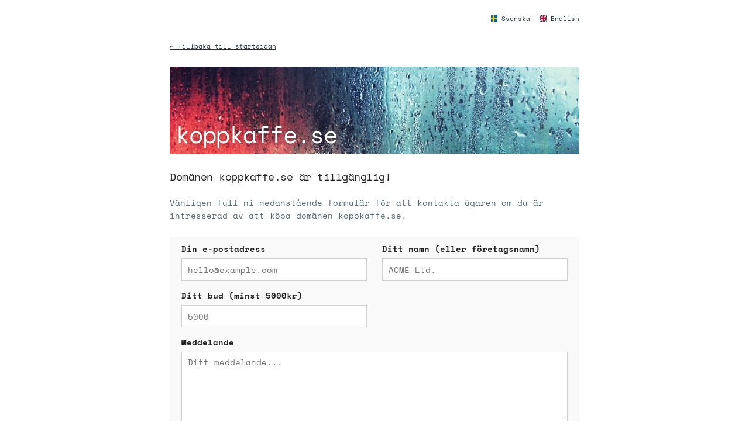

--- FILE ---
content_type: text/html; charset=UTF-8
request_url: https://helloweb.se/koppkaffe.se
body_size: 4353
content:
<!DOCTYPE html>
<html lang="sv" dir="ltr">
    <head>
        <meta charset="utf-8">
        <title>koppkaffe.se | domäner till salu</title>
                                                        <link rel="alternate" href="https://helloweb.se/en/koppkaffe.se" hreflang="en" />
                                                                <meta name="description" content="koppkaffe.se är till salu på helloweb.se! Läs mer om denna domänen och kontakta dess ägare.">
                    
        <meta name="viewport" content="width=device-width,initial-scale=1">
        <link rel="apple-touch-icon" sizes="180x180" href="/apple-touch-icon.png">
        <link rel="icon" type="image/png" sizes="32x32" href="/favicon-32x32.png">
        <link rel="icon" type="image/png" sizes="16x16" href="/favicon-16x16.png">
        <link rel="manifest" href="/site.webmanifest">
        <link rel="mask-icon" href="/safari-pinned-tab.svg" color="#5bbad5">
        <meta name="msapplication-TileColor" content="#00aba9">
        <meta name="theme-color" content="#ffffff">
            <style id="critical" media="screen" charset="utf-8">@font-face{font-family:Space Mono;font-style:normal;font-weight:400;src:url(/fonts/space-mono-v6-latin-regular.eot?95cad51c9e5b4f831ef544f28eab7eac);src:local(""),url(/fonts/space-mono-v6-latin-regular.eot?95cad51c9e5b4f831ef544f28eab7eac) format("embedded-opentype"),url(/fonts/space-mono-v6-latin-regular.woff2?e0596823f3662a71316f3ff0a053d2b8) format("woff2"),url(/fonts/space-mono-v6-latin-regular.woff?478be5364d73478dfe8eab68ab8d26ad) format("woff"),url(/fonts/space-mono-v6-latin-regular.ttf?d93b6ab5132f55059f61260b73a58694) format("truetype"),url(/fonts/space-mono-v6-latin-regular.svg?ba1f14a03dcc84e148225ed694bc1f35) format("svg")}@font-face{font-family:Space Mono;font-style:normal;font-weight:700;src:url(/fonts/space-mono-v6-latin-700.eot?347cbe3f94acf6c7aa9181630ae5f882);src:local(""),url(/fonts/space-mono-v6-latin-700.eot?347cbe3f94acf6c7aa9181630ae5f882) format("embedded-opentype"),url(/fonts/space-mono-v6-latin-700.woff2?101b9f2b931e213c17e90dc393e41544) format("woff2"),url(/fonts/space-mono-v6-latin-700.woff?17706b332de51a4c0dae838259750549) format("woff"),url(/fonts/space-mono-v6-latin-700.ttf?00446f089b7bf17bffd5457ce88f0da5) format("truetype"),url(/fonts/space-mono-v6-latin-700.svg?a8f0429c6415cb005488f8178c1d558a) format("svg")}html{font-family:sans-serif;-ms-text-size-adjust:100%;-webkit-text-size-adjust:100%}body{margin:0}nav{display:block}a{background-color:transparent}strong{font-weight:700}h1{font-size:2em;margin:.67em 0}small{font-size:80%}code{font-family:monospace,monospace;font-size:1em}button,input,textarea{color:inherit;font:inherit;margin:0}button{overflow:visible}button{text-transform:none}button{-webkit-appearance:button}button::-moz-focus-inner,input::-moz-focus-inner{border:0;padding:0}input{line-height:normal}textarea{overflow:auto}html{font-size:62.5%}body{font-size:1.5em;line-height:1.6;font-weight:400;font-family:Space Mono,monospace;color:#222}a{color:#222f3e}.u-full-width{width:100%;box-sizing:border-box}h1,h5{margin-top:0;margin-bottom:2rem;font-weight:300}p{margin-top:0}.container{position:relative;max-width:700px;margin:0 auto;padding:0 20px}.columns,.container{width:100%;box-sizing:border-box}.columns{float:left}@media (min-width:400px){.container{width:85%;padding:0}}@media (min-width:550px){h1{font-size:5rem}h5{font-size:2.4rem}.container{width:80%}.columns{margin-left:4%}.columns:first-child{margin-left:0}.six.columns{width:48%}.twelve.columns{width:100%;margin-left:0}}.container:after,.row:after{content:"";display:table;clear:both}.button,button{display:inline-block;height:38px;padding:0 30px;color:#555;text-align:center;font-size:11px;font-weight:600;line-height:38px;letter-spacing:.1rem;text-transform:uppercase;text-decoration:none;white-space:nowrap;background-color:transparent;border-radius:0;border:1px solid #bbb;box-sizing:border-box}input[type=text],textarea{height:38px;padding:6px 10px;background-color:#fff;border:1px solid #d1d1d1;border-radius:0;box-shadow:none;box-sizing:border-box}input[type=text],textarea{-webkit-appearance:none;-moz-appearance:none;appearance:none}textarea{min-height:65px;padding-top:6px;padding-bottom:6px}label{display:block;margin-bottom:.5rem;font-weight:600}code{padding:.2rem .5rem;margin:0 .2rem;font-size:90%;white-space:nowrap;background:#f1f1f1;border:1px solid #e1e1e1;border-radius:0}.button,button{margin-bottom:1rem}input,textarea{margin-bottom:1.5rem}form,p{margin-bottom:2.5rem}body{font-size:14px}h1{font-size:4rem;line-height:1.2}h1{letter-spacing:-.1rem}h5{font-size:1.8rem;line-height:1.5;letter-spacing:-.05rem}@media (min-width:550px){h1{font-size:4rem}h5{font-size:1.8rem}}.flag-icon{background-size:contain;background-position:50%;background-repeat:no-repeat}.flag-icon{position:relative;display:inline-block;width:1.3333333333em;line-height:1em}.flag-icon:before{content:"\A0"}.flag-icon.flag-icon-squared{width:1em}.flag-icon-gb{background-image:url(/images/vendor/flag-icon-css/flags/4x3/gb.svg?d3ddd6025a06a78535b0d432d14905bf)}.flag-icon-gb.flag-icon-squared{background-image:url(/images/vendor/flag-icon-css/flags/1x1/gb.svg?5db9fea0ec9e05cfb98e7387be5d0aa7)}.flag-icon-se{background-image:url(/images/vendor/flag-icon-css/flags/4x3/se.svg?ee9cde492630fda60f7075c5fe8f3ea6)}.flag-icon-se.flag-icon-squared{background-image:url(/images/vendor/flag-icon-css/flags/1x1/se.svg?b039bdb8e50c968b6c50c8110676061f)}html{font-family:Space Mono,monospace}body{padding:2rem 0}.site-image{background-color:#eee;min-height:150px;background-size:cover;background-position:50%;position:relative;margin-bottom:2.5rem}.site-image h1{color:#fff;margin:1rem;position:absolute;bottom:0;text-shadow:0 0 8px rgba(0,0,0,.4)}.footer{margin-top:4rem}.u-m-b-1{margin-bottom:1.5rem}p:not(.dark){color:#566b78}form{padding:1rem 2rem;background-color:#f9f9f9}textarea{height:auto}@media only screen and (max-width:500px){h1{font-size:2.4rem}}.color-green{color:#25a25a}nav{text-align:right}nav a{text-decoration:none;display:inline-block;margin-right:10px}nav a:last-child{margin-right:0}</style>
        <link rel="preload" href="/css/app.css?id=47e7d449741a62244206" as="style" onload="this.onload=null;this.rel='stylesheet'">
        <noscript>
            <link rel="stylesheet" href="/css/app.css?id=47e7d449741a62244206">
        </noscript>
        <script>
            !function(a){"use strict";var b=function(b,c,d){var g,e=a.document,f=e.createElement("link");if(c)g=c;else{var h=(e.body||e.getElementsByTagName("head")[0]).childNodes;g=h[h.length-1]}var i=e.styleSheets;f.rel="stylesheet",f.href=b,f.media="only x",g.parentNode.insertBefore(f,c?g:g.nextSibling);var j=function(a){for(var b=f.href,c=i.length;c--;)if(i[c].href===b)return a();setTimeout(function(){j(a)})};return f.onloadcssdefined=j,j(function(){f.media=d||"all"}),f};"undefined"!=typeof module?module.exports=b:a.loadCSS=b}("undefined"!=typeof global?global:this);
        </script>
            </head>
    <body>
        
        <nav class="container">
            <div class="row">
                <div class="twelve columns" style="text-align:right;">
                    <p>
                        <small>
                            <a rel="alternate" hreflang="sv" href="https://helloweb.se/sv/koppkaffe.se"><span class="flag-icon flag-icon-se flag-icon-squared" title="Svenska"></span>&nbsp;Svenska</a>
                            <a rel="alternate" hreflang="en" href="https://helloweb.se/en/koppkaffe.se"><span class="flag-icon flag-icon-gb flag-icon-squared" title="English"></span>&nbsp;English</a>
                        </small>
                    </p>
                </div>
            </div>
        </nav>

        
            <div class="container">
            <div class="row">
                <div class="twelve columns">
                    <p>
                        <a href="https://helloweb.se"><small>←&nbsp;Tillbaka till startsidan</small></a>
                    </p>
                    <div class="site-image" data-img="/img/image-21.jpg" style="height: 150px; width: 100%;">
                        <h1>koppkaffe.se</h1>
                    </div>
                    <h5><i class="fad fa-fw fa-check color-green"></i> Domänen koppkaffe.se är tillgänglig!</h5>
                    <p>
                        Vänligen fyll ni nedanstående formulär för att kontakta ägaren om du är intresserad av att köpa domänen koppkaffe.se.
                    </p>
                </div>
            </div>
                    </div>

        
        
        
        
                    <div class="container">
                <form method="POST" action="https://helloweb.se/contact" accept-charset="UTF-8"><input name="_token" type="hidden" value="zjyieM5zYGkIAZ9sXnnxvjHwTK8UFpqyOiElvijb">
                    <div class="row">
                        <div class="six columns">
                            <label for="email">Din e-postadress</label>
                            <input class="u-full-width" placeholder="hello@example.com" name="email" type="text" id="email">
                        </div>
                        <div class="six columns">
                            <label for="name">Ditt namn (eller f&ouml;retagsnamn)</label>
                            <input class="u-full-width" placeholder="ACME Ltd." name="name" type="text" id="name">
                        </div>
                    </div>
                    <div class="row">
                        <div class="six columns">
                            <label for="offer">Ditt bud (minst 5000kr)</label>
                            <input class="u-full-width" placeholder="5000" name="offer" type="text" id="offer">
                        </div>
                    </div>
                    <label for="message">Meddelande</label>
                    <textarea rows="5" class="u-full-width" placeholder="Ditt meddelande..." name="message" cols="50" id="message"></textarea>
                    <div class="u-m-b-1">
                        <div data-sitekey="6Le7Oh0rAAAAAPrNsFm7_xvvdANbWKwQ13_1alQj" class="g-recaptcha"></div>
                    </div>
                    <button type="submit" name="button" class="button" onClick="this.innerText='Skickar...'; this.form.submit(); this.disabled=true;">SKICKA MEDDELANDE</button>
                    <input name="data" type="hidden" value="[base64]">
                    <input name="ip" type="hidden" value="18.116.47.167">
                                    </form>
            </div>
            
    <div class="container whiskey">
        
        
        
        <div class="whiskey-square">
            <a href="https://esignering.se" target="_blank" rel="noopener">
                <img src="https://helloweb.se/img/whiskey/esignering.png" alt="esignering.se" width="120px" height="90px">
            </a>
            <div class="u-cf"></div>
            <p>
                <a href="https://esignering.se" target="_blank" rel="noopener">esignering.se</a> – signera dina dokument elektroniskt med BankID.
            </p>
        </div>
    </div>

        <div class="container">
            <div class="row footer">
                <div class="twelve columns">
                    <p>
                        <small>Domain Navigator v0.4β (<a href="https://helloweb.se/om">om plattformen</a>).
                                            </p>
                </div>
            </div>
        </div>

            <script src="https://www.google.com/recaptcha/api.js?" async defer></script>

    <script>
        document.onreadystatechange = function () {
            if (document.readyState == "interactive") {
                var elements = document.querySelectorAll('[data-img]');
                if (elements.length) {
                    elements.forEach(element => {
                        element.style.backgroundImage = 'url(' + element.dataset.img + ')';
                    });
                }
            }
        }
    </script>

        <!-- Global site tag (gtag.js) - Google Analytics -->
        <script async src="https://www.googletagmanager.com/gtag/js?id=UA-120198670-1"></script>
        <script src="https://kit.fontawesome.com/22dbaa72c0.js"></script>
        <script>
            window.dataLayer = window.dataLayer || [];
            function gtag(){dataLayer.push(arguments);}
            gtag('js', new Date());
            gtag('config', 'UA-120198670-1');
        </script>
    <script defer src="https://static.cloudflareinsights.com/beacon.min.js/vcd15cbe7772f49c399c6a5babf22c1241717689176015" integrity="sha512-ZpsOmlRQV6y907TI0dKBHq9Md29nnaEIPlkf84rnaERnq6zvWvPUqr2ft8M1aS28oN72PdrCzSjY4U6VaAw1EQ==" data-cf-beacon='{"version":"2024.11.0","token":"c0d73eda949b4040bc51ca537b870b68","r":1,"server_timing":{"name":{"cfCacheStatus":true,"cfEdge":true,"cfExtPri":true,"cfL4":true,"cfOrigin":true,"cfSpeedBrain":true},"location_startswith":null}}' crossorigin="anonymous"></script>
</body>
</html>


--- FILE ---
content_type: text/html; charset=utf-8
request_url: https://www.google.com/recaptcha/api2/anchor?ar=1&k=6Le7Oh0rAAAAAPrNsFm7_xvvdANbWKwQ13_1alQj&co=aHR0cHM6Ly9oZWxsb3dlYi5zZTo0NDM.&hl=en&v=PoyoqOPhxBO7pBk68S4YbpHZ&size=normal&anchor-ms=20000&execute-ms=30000&cb=awljqjv9i6x1
body_size: 49512
content:
<!DOCTYPE HTML><html dir="ltr" lang="en"><head><meta http-equiv="Content-Type" content="text/html; charset=UTF-8">
<meta http-equiv="X-UA-Compatible" content="IE=edge">
<title>reCAPTCHA</title>
<style type="text/css">
/* cyrillic-ext */
@font-face {
  font-family: 'Roboto';
  font-style: normal;
  font-weight: 400;
  font-stretch: 100%;
  src: url(//fonts.gstatic.com/s/roboto/v48/KFO7CnqEu92Fr1ME7kSn66aGLdTylUAMa3GUBHMdazTgWw.woff2) format('woff2');
  unicode-range: U+0460-052F, U+1C80-1C8A, U+20B4, U+2DE0-2DFF, U+A640-A69F, U+FE2E-FE2F;
}
/* cyrillic */
@font-face {
  font-family: 'Roboto';
  font-style: normal;
  font-weight: 400;
  font-stretch: 100%;
  src: url(//fonts.gstatic.com/s/roboto/v48/KFO7CnqEu92Fr1ME7kSn66aGLdTylUAMa3iUBHMdazTgWw.woff2) format('woff2');
  unicode-range: U+0301, U+0400-045F, U+0490-0491, U+04B0-04B1, U+2116;
}
/* greek-ext */
@font-face {
  font-family: 'Roboto';
  font-style: normal;
  font-weight: 400;
  font-stretch: 100%;
  src: url(//fonts.gstatic.com/s/roboto/v48/KFO7CnqEu92Fr1ME7kSn66aGLdTylUAMa3CUBHMdazTgWw.woff2) format('woff2');
  unicode-range: U+1F00-1FFF;
}
/* greek */
@font-face {
  font-family: 'Roboto';
  font-style: normal;
  font-weight: 400;
  font-stretch: 100%;
  src: url(//fonts.gstatic.com/s/roboto/v48/KFO7CnqEu92Fr1ME7kSn66aGLdTylUAMa3-UBHMdazTgWw.woff2) format('woff2');
  unicode-range: U+0370-0377, U+037A-037F, U+0384-038A, U+038C, U+038E-03A1, U+03A3-03FF;
}
/* math */
@font-face {
  font-family: 'Roboto';
  font-style: normal;
  font-weight: 400;
  font-stretch: 100%;
  src: url(//fonts.gstatic.com/s/roboto/v48/KFO7CnqEu92Fr1ME7kSn66aGLdTylUAMawCUBHMdazTgWw.woff2) format('woff2');
  unicode-range: U+0302-0303, U+0305, U+0307-0308, U+0310, U+0312, U+0315, U+031A, U+0326-0327, U+032C, U+032F-0330, U+0332-0333, U+0338, U+033A, U+0346, U+034D, U+0391-03A1, U+03A3-03A9, U+03B1-03C9, U+03D1, U+03D5-03D6, U+03F0-03F1, U+03F4-03F5, U+2016-2017, U+2034-2038, U+203C, U+2040, U+2043, U+2047, U+2050, U+2057, U+205F, U+2070-2071, U+2074-208E, U+2090-209C, U+20D0-20DC, U+20E1, U+20E5-20EF, U+2100-2112, U+2114-2115, U+2117-2121, U+2123-214F, U+2190, U+2192, U+2194-21AE, U+21B0-21E5, U+21F1-21F2, U+21F4-2211, U+2213-2214, U+2216-22FF, U+2308-230B, U+2310, U+2319, U+231C-2321, U+2336-237A, U+237C, U+2395, U+239B-23B7, U+23D0, U+23DC-23E1, U+2474-2475, U+25AF, U+25B3, U+25B7, U+25BD, U+25C1, U+25CA, U+25CC, U+25FB, U+266D-266F, U+27C0-27FF, U+2900-2AFF, U+2B0E-2B11, U+2B30-2B4C, U+2BFE, U+3030, U+FF5B, U+FF5D, U+1D400-1D7FF, U+1EE00-1EEFF;
}
/* symbols */
@font-face {
  font-family: 'Roboto';
  font-style: normal;
  font-weight: 400;
  font-stretch: 100%;
  src: url(//fonts.gstatic.com/s/roboto/v48/KFO7CnqEu92Fr1ME7kSn66aGLdTylUAMaxKUBHMdazTgWw.woff2) format('woff2');
  unicode-range: U+0001-000C, U+000E-001F, U+007F-009F, U+20DD-20E0, U+20E2-20E4, U+2150-218F, U+2190, U+2192, U+2194-2199, U+21AF, U+21E6-21F0, U+21F3, U+2218-2219, U+2299, U+22C4-22C6, U+2300-243F, U+2440-244A, U+2460-24FF, U+25A0-27BF, U+2800-28FF, U+2921-2922, U+2981, U+29BF, U+29EB, U+2B00-2BFF, U+4DC0-4DFF, U+FFF9-FFFB, U+10140-1018E, U+10190-1019C, U+101A0, U+101D0-101FD, U+102E0-102FB, U+10E60-10E7E, U+1D2C0-1D2D3, U+1D2E0-1D37F, U+1F000-1F0FF, U+1F100-1F1AD, U+1F1E6-1F1FF, U+1F30D-1F30F, U+1F315, U+1F31C, U+1F31E, U+1F320-1F32C, U+1F336, U+1F378, U+1F37D, U+1F382, U+1F393-1F39F, U+1F3A7-1F3A8, U+1F3AC-1F3AF, U+1F3C2, U+1F3C4-1F3C6, U+1F3CA-1F3CE, U+1F3D4-1F3E0, U+1F3ED, U+1F3F1-1F3F3, U+1F3F5-1F3F7, U+1F408, U+1F415, U+1F41F, U+1F426, U+1F43F, U+1F441-1F442, U+1F444, U+1F446-1F449, U+1F44C-1F44E, U+1F453, U+1F46A, U+1F47D, U+1F4A3, U+1F4B0, U+1F4B3, U+1F4B9, U+1F4BB, U+1F4BF, U+1F4C8-1F4CB, U+1F4D6, U+1F4DA, U+1F4DF, U+1F4E3-1F4E6, U+1F4EA-1F4ED, U+1F4F7, U+1F4F9-1F4FB, U+1F4FD-1F4FE, U+1F503, U+1F507-1F50B, U+1F50D, U+1F512-1F513, U+1F53E-1F54A, U+1F54F-1F5FA, U+1F610, U+1F650-1F67F, U+1F687, U+1F68D, U+1F691, U+1F694, U+1F698, U+1F6AD, U+1F6B2, U+1F6B9-1F6BA, U+1F6BC, U+1F6C6-1F6CF, U+1F6D3-1F6D7, U+1F6E0-1F6EA, U+1F6F0-1F6F3, U+1F6F7-1F6FC, U+1F700-1F7FF, U+1F800-1F80B, U+1F810-1F847, U+1F850-1F859, U+1F860-1F887, U+1F890-1F8AD, U+1F8B0-1F8BB, U+1F8C0-1F8C1, U+1F900-1F90B, U+1F93B, U+1F946, U+1F984, U+1F996, U+1F9E9, U+1FA00-1FA6F, U+1FA70-1FA7C, U+1FA80-1FA89, U+1FA8F-1FAC6, U+1FACE-1FADC, U+1FADF-1FAE9, U+1FAF0-1FAF8, U+1FB00-1FBFF;
}
/* vietnamese */
@font-face {
  font-family: 'Roboto';
  font-style: normal;
  font-weight: 400;
  font-stretch: 100%;
  src: url(//fonts.gstatic.com/s/roboto/v48/KFO7CnqEu92Fr1ME7kSn66aGLdTylUAMa3OUBHMdazTgWw.woff2) format('woff2');
  unicode-range: U+0102-0103, U+0110-0111, U+0128-0129, U+0168-0169, U+01A0-01A1, U+01AF-01B0, U+0300-0301, U+0303-0304, U+0308-0309, U+0323, U+0329, U+1EA0-1EF9, U+20AB;
}
/* latin-ext */
@font-face {
  font-family: 'Roboto';
  font-style: normal;
  font-weight: 400;
  font-stretch: 100%;
  src: url(//fonts.gstatic.com/s/roboto/v48/KFO7CnqEu92Fr1ME7kSn66aGLdTylUAMa3KUBHMdazTgWw.woff2) format('woff2');
  unicode-range: U+0100-02BA, U+02BD-02C5, U+02C7-02CC, U+02CE-02D7, U+02DD-02FF, U+0304, U+0308, U+0329, U+1D00-1DBF, U+1E00-1E9F, U+1EF2-1EFF, U+2020, U+20A0-20AB, U+20AD-20C0, U+2113, U+2C60-2C7F, U+A720-A7FF;
}
/* latin */
@font-face {
  font-family: 'Roboto';
  font-style: normal;
  font-weight: 400;
  font-stretch: 100%;
  src: url(//fonts.gstatic.com/s/roboto/v48/KFO7CnqEu92Fr1ME7kSn66aGLdTylUAMa3yUBHMdazQ.woff2) format('woff2');
  unicode-range: U+0000-00FF, U+0131, U+0152-0153, U+02BB-02BC, U+02C6, U+02DA, U+02DC, U+0304, U+0308, U+0329, U+2000-206F, U+20AC, U+2122, U+2191, U+2193, U+2212, U+2215, U+FEFF, U+FFFD;
}
/* cyrillic-ext */
@font-face {
  font-family: 'Roboto';
  font-style: normal;
  font-weight: 500;
  font-stretch: 100%;
  src: url(//fonts.gstatic.com/s/roboto/v48/KFO7CnqEu92Fr1ME7kSn66aGLdTylUAMa3GUBHMdazTgWw.woff2) format('woff2');
  unicode-range: U+0460-052F, U+1C80-1C8A, U+20B4, U+2DE0-2DFF, U+A640-A69F, U+FE2E-FE2F;
}
/* cyrillic */
@font-face {
  font-family: 'Roboto';
  font-style: normal;
  font-weight: 500;
  font-stretch: 100%;
  src: url(//fonts.gstatic.com/s/roboto/v48/KFO7CnqEu92Fr1ME7kSn66aGLdTylUAMa3iUBHMdazTgWw.woff2) format('woff2');
  unicode-range: U+0301, U+0400-045F, U+0490-0491, U+04B0-04B1, U+2116;
}
/* greek-ext */
@font-face {
  font-family: 'Roboto';
  font-style: normal;
  font-weight: 500;
  font-stretch: 100%;
  src: url(//fonts.gstatic.com/s/roboto/v48/KFO7CnqEu92Fr1ME7kSn66aGLdTylUAMa3CUBHMdazTgWw.woff2) format('woff2');
  unicode-range: U+1F00-1FFF;
}
/* greek */
@font-face {
  font-family: 'Roboto';
  font-style: normal;
  font-weight: 500;
  font-stretch: 100%;
  src: url(//fonts.gstatic.com/s/roboto/v48/KFO7CnqEu92Fr1ME7kSn66aGLdTylUAMa3-UBHMdazTgWw.woff2) format('woff2');
  unicode-range: U+0370-0377, U+037A-037F, U+0384-038A, U+038C, U+038E-03A1, U+03A3-03FF;
}
/* math */
@font-face {
  font-family: 'Roboto';
  font-style: normal;
  font-weight: 500;
  font-stretch: 100%;
  src: url(//fonts.gstatic.com/s/roboto/v48/KFO7CnqEu92Fr1ME7kSn66aGLdTylUAMawCUBHMdazTgWw.woff2) format('woff2');
  unicode-range: U+0302-0303, U+0305, U+0307-0308, U+0310, U+0312, U+0315, U+031A, U+0326-0327, U+032C, U+032F-0330, U+0332-0333, U+0338, U+033A, U+0346, U+034D, U+0391-03A1, U+03A3-03A9, U+03B1-03C9, U+03D1, U+03D5-03D6, U+03F0-03F1, U+03F4-03F5, U+2016-2017, U+2034-2038, U+203C, U+2040, U+2043, U+2047, U+2050, U+2057, U+205F, U+2070-2071, U+2074-208E, U+2090-209C, U+20D0-20DC, U+20E1, U+20E5-20EF, U+2100-2112, U+2114-2115, U+2117-2121, U+2123-214F, U+2190, U+2192, U+2194-21AE, U+21B0-21E5, U+21F1-21F2, U+21F4-2211, U+2213-2214, U+2216-22FF, U+2308-230B, U+2310, U+2319, U+231C-2321, U+2336-237A, U+237C, U+2395, U+239B-23B7, U+23D0, U+23DC-23E1, U+2474-2475, U+25AF, U+25B3, U+25B7, U+25BD, U+25C1, U+25CA, U+25CC, U+25FB, U+266D-266F, U+27C0-27FF, U+2900-2AFF, U+2B0E-2B11, U+2B30-2B4C, U+2BFE, U+3030, U+FF5B, U+FF5D, U+1D400-1D7FF, U+1EE00-1EEFF;
}
/* symbols */
@font-face {
  font-family: 'Roboto';
  font-style: normal;
  font-weight: 500;
  font-stretch: 100%;
  src: url(//fonts.gstatic.com/s/roboto/v48/KFO7CnqEu92Fr1ME7kSn66aGLdTylUAMaxKUBHMdazTgWw.woff2) format('woff2');
  unicode-range: U+0001-000C, U+000E-001F, U+007F-009F, U+20DD-20E0, U+20E2-20E4, U+2150-218F, U+2190, U+2192, U+2194-2199, U+21AF, U+21E6-21F0, U+21F3, U+2218-2219, U+2299, U+22C4-22C6, U+2300-243F, U+2440-244A, U+2460-24FF, U+25A0-27BF, U+2800-28FF, U+2921-2922, U+2981, U+29BF, U+29EB, U+2B00-2BFF, U+4DC0-4DFF, U+FFF9-FFFB, U+10140-1018E, U+10190-1019C, U+101A0, U+101D0-101FD, U+102E0-102FB, U+10E60-10E7E, U+1D2C0-1D2D3, U+1D2E0-1D37F, U+1F000-1F0FF, U+1F100-1F1AD, U+1F1E6-1F1FF, U+1F30D-1F30F, U+1F315, U+1F31C, U+1F31E, U+1F320-1F32C, U+1F336, U+1F378, U+1F37D, U+1F382, U+1F393-1F39F, U+1F3A7-1F3A8, U+1F3AC-1F3AF, U+1F3C2, U+1F3C4-1F3C6, U+1F3CA-1F3CE, U+1F3D4-1F3E0, U+1F3ED, U+1F3F1-1F3F3, U+1F3F5-1F3F7, U+1F408, U+1F415, U+1F41F, U+1F426, U+1F43F, U+1F441-1F442, U+1F444, U+1F446-1F449, U+1F44C-1F44E, U+1F453, U+1F46A, U+1F47D, U+1F4A3, U+1F4B0, U+1F4B3, U+1F4B9, U+1F4BB, U+1F4BF, U+1F4C8-1F4CB, U+1F4D6, U+1F4DA, U+1F4DF, U+1F4E3-1F4E6, U+1F4EA-1F4ED, U+1F4F7, U+1F4F9-1F4FB, U+1F4FD-1F4FE, U+1F503, U+1F507-1F50B, U+1F50D, U+1F512-1F513, U+1F53E-1F54A, U+1F54F-1F5FA, U+1F610, U+1F650-1F67F, U+1F687, U+1F68D, U+1F691, U+1F694, U+1F698, U+1F6AD, U+1F6B2, U+1F6B9-1F6BA, U+1F6BC, U+1F6C6-1F6CF, U+1F6D3-1F6D7, U+1F6E0-1F6EA, U+1F6F0-1F6F3, U+1F6F7-1F6FC, U+1F700-1F7FF, U+1F800-1F80B, U+1F810-1F847, U+1F850-1F859, U+1F860-1F887, U+1F890-1F8AD, U+1F8B0-1F8BB, U+1F8C0-1F8C1, U+1F900-1F90B, U+1F93B, U+1F946, U+1F984, U+1F996, U+1F9E9, U+1FA00-1FA6F, U+1FA70-1FA7C, U+1FA80-1FA89, U+1FA8F-1FAC6, U+1FACE-1FADC, U+1FADF-1FAE9, U+1FAF0-1FAF8, U+1FB00-1FBFF;
}
/* vietnamese */
@font-face {
  font-family: 'Roboto';
  font-style: normal;
  font-weight: 500;
  font-stretch: 100%;
  src: url(//fonts.gstatic.com/s/roboto/v48/KFO7CnqEu92Fr1ME7kSn66aGLdTylUAMa3OUBHMdazTgWw.woff2) format('woff2');
  unicode-range: U+0102-0103, U+0110-0111, U+0128-0129, U+0168-0169, U+01A0-01A1, U+01AF-01B0, U+0300-0301, U+0303-0304, U+0308-0309, U+0323, U+0329, U+1EA0-1EF9, U+20AB;
}
/* latin-ext */
@font-face {
  font-family: 'Roboto';
  font-style: normal;
  font-weight: 500;
  font-stretch: 100%;
  src: url(//fonts.gstatic.com/s/roboto/v48/KFO7CnqEu92Fr1ME7kSn66aGLdTylUAMa3KUBHMdazTgWw.woff2) format('woff2');
  unicode-range: U+0100-02BA, U+02BD-02C5, U+02C7-02CC, U+02CE-02D7, U+02DD-02FF, U+0304, U+0308, U+0329, U+1D00-1DBF, U+1E00-1E9F, U+1EF2-1EFF, U+2020, U+20A0-20AB, U+20AD-20C0, U+2113, U+2C60-2C7F, U+A720-A7FF;
}
/* latin */
@font-face {
  font-family: 'Roboto';
  font-style: normal;
  font-weight: 500;
  font-stretch: 100%;
  src: url(//fonts.gstatic.com/s/roboto/v48/KFO7CnqEu92Fr1ME7kSn66aGLdTylUAMa3yUBHMdazQ.woff2) format('woff2');
  unicode-range: U+0000-00FF, U+0131, U+0152-0153, U+02BB-02BC, U+02C6, U+02DA, U+02DC, U+0304, U+0308, U+0329, U+2000-206F, U+20AC, U+2122, U+2191, U+2193, U+2212, U+2215, U+FEFF, U+FFFD;
}
/* cyrillic-ext */
@font-face {
  font-family: 'Roboto';
  font-style: normal;
  font-weight: 900;
  font-stretch: 100%;
  src: url(//fonts.gstatic.com/s/roboto/v48/KFO7CnqEu92Fr1ME7kSn66aGLdTylUAMa3GUBHMdazTgWw.woff2) format('woff2');
  unicode-range: U+0460-052F, U+1C80-1C8A, U+20B4, U+2DE0-2DFF, U+A640-A69F, U+FE2E-FE2F;
}
/* cyrillic */
@font-face {
  font-family: 'Roboto';
  font-style: normal;
  font-weight: 900;
  font-stretch: 100%;
  src: url(//fonts.gstatic.com/s/roboto/v48/KFO7CnqEu92Fr1ME7kSn66aGLdTylUAMa3iUBHMdazTgWw.woff2) format('woff2');
  unicode-range: U+0301, U+0400-045F, U+0490-0491, U+04B0-04B1, U+2116;
}
/* greek-ext */
@font-face {
  font-family: 'Roboto';
  font-style: normal;
  font-weight: 900;
  font-stretch: 100%;
  src: url(//fonts.gstatic.com/s/roboto/v48/KFO7CnqEu92Fr1ME7kSn66aGLdTylUAMa3CUBHMdazTgWw.woff2) format('woff2');
  unicode-range: U+1F00-1FFF;
}
/* greek */
@font-face {
  font-family: 'Roboto';
  font-style: normal;
  font-weight: 900;
  font-stretch: 100%;
  src: url(//fonts.gstatic.com/s/roboto/v48/KFO7CnqEu92Fr1ME7kSn66aGLdTylUAMa3-UBHMdazTgWw.woff2) format('woff2');
  unicode-range: U+0370-0377, U+037A-037F, U+0384-038A, U+038C, U+038E-03A1, U+03A3-03FF;
}
/* math */
@font-face {
  font-family: 'Roboto';
  font-style: normal;
  font-weight: 900;
  font-stretch: 100%;
  src: url(//fonts.gstatic.com/s/roboto/v48/KFO7CnqEu92Fr1ME7kSn66aGLdTylUAMawCUBHMdazTgWw.woff2) format('woff2');
  unicode-range: U+0302-0303, U+0305, U+0307-0308, U+0310, U+0312, U+0315, U+031A, U+0326-0327, U+032C, U+032F-0330, U+0332-0333, U+0338, U+033A, U+0346, U+034D, U+0391-03A1, U+03A3-03A9, U+03B1-03C9, U+03D1, U+03D5-03D6, U+03F0-03F1, U+03F4-03F5, U+2016-2017, U+2034-2038, U+203C, U+2040, U+2043, U+2047, U+2050, U+2057, U+205F, U+2070-2071, U+2074-208E, U+2090-209C, U+20D0-20DC, U+20E1, U+20E5-20EF, U+2100-2112, U+2114-2115, U+2117-2121, U+2123-214F, U+2190, U+2192, U+2194-21AE, U+21B0-21E5, U+21F1-21F2, U+21F4-2211, U+2213-2214, U+2216-22FF, U+2308-230B, U+2310, U+2319, U+231C-2321, U+2336-237A, U+237C, U+2395, U+239B-23B7, U+23D0, U+23DC-23E1, U+2474-2475, U+25AF, U+25B3, U+25B7, U+25BD, U+25C1, U+25CA, U+25CC, U+25FB, U+266D-266F, U+27C0-27FF, U+2900-2AFF, U+2B0E-2B11, U+2B30-2B4C, U+2BFE, U+3030, U+FF5B, U+FF5D, U+1D400-1D7FF, U+1EE00-1EEFF;
}
/* symbols */
@font-face {
  font-family: 'Roboto';
  font-style: normal;
  font-weight: 900;
  font-stretch: 100%;
  src: url(//fonts.gstatic.com/s/roboto/v48/KFO7CnqEu92Fr1ME7kSn66aGLdTylUAMaxKUBHMdazTgWw.woff2) format('woff2');
  unicode-range: U+0001-000C, U+000E-001F, U+007F-009F, U+20DD-20E0, U+20E2-20E4, U+2150-218F, U+2190, U+2192, U+2194-2199, U+21AF, U+21E6-21F0, U+21F3, U+2218-2219, U+2299, U+22C4-22C6, U+2300-243F, U+2440-244A, U+2460-24FF, U+25A0-27BF, U+2800-28FF, U+2921-2922, U+2981, U+29BF, U+29EB, U+2B00-2BFF, U+4DC0-4DFF, U+FFF9-FFFB, U+10140-1018E, U+10190-1019C, U+101A0, U+101D0-101FD, U+102E0-102FB, U+10E60-10E7E, U+1D2C0-1D2D3, U+1D2E0-1D37F, U+1F000-1F0FF, U+1F100-1F1AD, U+1F1E6-1F1FF, U+1F30D-1F30F, U+1F315, U+1F31C, U+1F31E, U+1F320-1F32C, U+1F336, U+1F378, U+1F37D, U+1F382, U+1F393-1F39F, U+1F3A7-1F3A8, U+1F3AC-1F3AF, U+1F3C2, U+1F3C4-1F3C6, U+1F3CA-1F3CE, U+1F3D4-1F3E0, U+1F3ED, U+1F3F1-1F3F3, U+1F3F5-1F3F7, U+1F408, U+1F415, U+1F41F, U+1F426, U+1F43F, U+1F441-1F442, U+1F444, U+1F446-1F449, U+1F44C-1F44E, U+1F453, U+1F46A, U+1F47D, U+1F4A3, U+1F4B0, U+1F4B3, U+1F4B9, U+1F4BB, U+1F4BF, U+1F4C8-1F4CB, U+1F4D6, U+1F4DA, U+1F4DF, U+1F4E3-1F4E6, U+1F4EA-1F4ED, U+1F4F7, U+1F4F9-1F4FB, U+1F4FD-1F4FE, U+1F503, U+1F507-1F50B, U+1F50D, U+1F512-1F513, U+1F53E-1F54A, U+1F54F-1F5FA, U+1F610, U+1F650-1F67F, U+1F687, U+1F68D, U+1F691, U+1F694, U+1F698, U+1F6AD, U+1F6B2, U+1F6B9-1F6BA, U+1F6BC, U+1F6C6-1F6CF, U+1F6D3-1F6D7, U+1F6E0-1F6EA, U+1F6F0-1F6F3, U+1F6F7-1F6FC, U+1F700-1F7FF, U+1F800-1F80B, U+1F810-1F847, U+1F850-1F859, U+1F860-1F887, U+1F890-1F8AD, U+1F8B0-1F8BB, U+1F8C0-1F8C1, U+1F900-1F90B, U+1F93B, U+1F946, U+1F984, U+1F996, U+1F9E9, U+1FA00-1FA6F, U+1FA70-1FA7C, U+1FA80-1FA89, U+1FA8F-1FAC6, U+1FACE-1FADC, U+1FADF-1FAE9, U+1FAF0-1FAF8, U+1FB00-1FBFF;
}
/* vietnamese */
@font-face {
  font-family: 'Roboto';
  font-style: normal;
  font-weight: 900;
  font-stretch: 100%;
  src: url(//fonts.gstatic.com/s/roboto/v48/KFO7CnqEu92Fr1ME7kSn66aGLdTylUAMa3OUBHMdazTgWw.woff2) format('woff2');
  unicode-range: U+0102-0103, U+0110-0111, U+0128-0129, U+0168-0169, U+01A0-01A1, U+01AF-01B0, U+0300-0301, U+0303-0304, U+0308-0309, U+0323, U+0329, U+1EA0-1EF9, U+20AB;
}
/* latin-ext */
@font-face {
  font-family: 'Roboto';
  font-style: normal;
  font-weight: 900;
  font-stretch: 100%;
  src: url(//fonts.gstatic.com/s/roboto/v48/KFO7CnqEu92Fr1ME7kSn66aGLdTylUAMa3KUBHMdazTgWw.woff2) format('woff2');
  unicode-range: U+0100-02BA, U+02BD-02C5, U+02C7-02CC, U+02CE-02D7, U+02DD-02FF, U+0304, U+0308, U+0329, U+1D00-1DBF, U+1E00-1E9F, U+1EF2-1EFF, U+2020, U+20A0-20AB, U+20AD-20C0, U+2113, U+2C60-2C7F, U+A720-A7FF;
}
/* latin */
@font-face {
  font-family: 'Roboto';
  font-style: normal;
  font-weight: 900;
  font-stretch: 100%;
  src: url(//fonts.gstatic.com/s/roboto/v48/KFO7CnqEu92Fr1ME7kSn66aGLdTylUAMa3yUBHMdazQ.woff2) format('woff2');
  unicode-range: U+0000-00FF, U+0131, U+0152-0153, U+02BB-02BC, U+02C6, U+02DA, U+02DC, U+0304, U+0308, U+0329, U+2000-206F, U+20AC, U+2122, U+2191, U+2193, U+2212, U+2215, U+FEFF, U+FFFD;
}

</style>
<link rel="stylesheet" type="text/css" href="https://www.gstatic.com/recaptcha/releases/PoyoqOPhxBO7pBk68S4YbpHZ/styles__ltr.css">
<script nonce="6MM-SnX6KtLLBoebwBV9LA" type="text/javascript">window['__recaptcha_api'] = 'https://www.google.com/recaptcha/api2/';</script>
<script type="text/javascript" src="https://www.gstatic.com/recaptcha/releases/PoyoqOPhxBO7pBk68S4YbpHZ/recaptcha__en.js" nonce="6MM-SnX6KtLLBoebwBV9LA">
      
    </script></head>
<body><div id="rc-anchor-alert" class="rc-anchor-alert"></div>
<input type="hidden" id="recaptcha-token" value="[base64]">
<script type="text/javascript" nonce="6MM-SnX6KtLLBoebwBV9LA">
      recaptcha.anchor.Main.init("[\x22ainput\x22,[\x22bgdata\x22,\x22\x22,\[base64]/[base64]/bmV3IFpbdF0obVswXSk6Sz09Mj9uZXcgWlt0XShtWzBdLG1bMV0pOks9PTM/bmV3IFpbdF0obVswXSxtWzFdLG1bMl0pOks9PTQ/[base64]/[base64]/[base64]/[base64]/[base64]/[base64]/[base64]/[base64]/[base64]/[base64]/[base64]/[base64]/[base64]/[base64]\\u003d\\u003d\x22,\[base64]\\u003d\\u003d\x22,\x22FEXDsMOMw7fDn8ORLcKGZzvDiy9YXcKiEF5Yw43DrXjDu8OXwqpgFhI/[base64]/[base64]/Cl8ORasONM00SwohAXBfCuMOzVEDCvMOkEMKiYXDCnsKUFw0PGsORfmbCq8OgesKfwpvCljxewrTCnlorHsOdIsOtZHMzwrzDnRpDw7k9Fgg8FUISGMK3Vlo0w4U5w6nCoQIodwTCuBbCksK1WUoWw4BTwoBiP8OQP1Byw67Dv8KEw64Nw6/DinHDk8O9PRocfyodw5wHQsK3w6/Drhs3w53CnywEdAfDgMOxw5LCmMOvwogrwoXDnidbwpbCvMOMJcKLwp4dwr3DujPDqcOuKDthKcKbwoUYd1cBw4AzAVIQNMOKGcOlw5XDt8O1BBg9Izk8HsKOw419wpR6Og/CgRAkw7bDsjchw4wiw4PCp2obf1bCqMO4w4RvGcOOwrTDq2vDhMOdwr3DisOsRsO3w4TChG40wpBgWsKfw4rDi8OXLC4Yw4LDpn3ChsOwLSXDpMOTwp/DosO4woXDqDTDp8OHw6HCr2I8KXwWFDBKMMKBEGU7WyJRJDLCjjHCkWYqw6LDjyMREsOZwoc8wpDCpz/Ds1HDmcKfwpxNEGcSZ8OtTD3CrsO1O1/CgsOUw4ITwoYcLMOAw6J4c8OaQBNVXMOjworDsBRIw5XCqA7Ds07Cui/DtMOVwrlMw6LCoynDiwJ/w4Yhwq/Dj8OmwocgUXLDtMOVQyFeZUdhwog/IX/Cs8OIScKfGmAKwpBxw7tVDcKhfcOjwojDpsKqw5nDjBg+U8OJEVPCm2dsABQmw5ZPeUIjf8K8am9tXlhjJD5EYzIIIcODKj0KwobDiGzDhsKBw68Qw77DsjfDt3xqfcKyw6bCkgYiOcKIBl/DisOEwqk1w7rCsm0EwqXCn8OUw73DvsKDesKXwobDhRdxJ8O0wqNcw4suwopbJ3FhJUILHsK1wpzDmMKoJsOlwrzDvXJvw5XCp3BEwp54w74cw4VxesOTPMOwwqw4bcOYwoU/SCVxwocpGF5Uw7YDKcK+wrbDliPDnMKIwrvCnh/[base64]/DncKcw4Jww6A7HsOLWFbCjMKYwqBGXlvDrsKoZiXDm8K6YMOFwqjCogYhwqLCgEhtw70EL8OBCx/Cox/[base64]/CuWzCh8OFNsOmMMOtbV1Rw4snQcKwDsOoMcKxw5fDtS/DvcKGwpY0OcKxDULDvGdowpsQe8OuMjxNdcOUwq1FCF7CvHHDlnPCsyzDlWpGw7YJw4LDnT/[base64]/PcK/QFzDq1lzQMODwrjDtFfDisO/JSAZJhzChzAMw6osYsK4w4rCrTJQwrwAwqbCkSLCvFjCqWzDg8KqwqhOMcKIDsKdw4ctw4HDjzPDtsKUw4TDtcOHKMKEesOAIR5uwr/[base64]/[base64]/[base64]/DrsKiO3LCn8Kyw53Do0Myw7zDnVDDjsKqw6jCm03CuS8OKXUTwqPDq2rCjmNMd8OSw5kpBRzDkDwLDMK3w7bDjQ9RwrHCqsOZb2fDjnfDscKXEMOAR3LCn8OlOx9ZGEoNaWZmwozCqRTDmxp1w4/ChCnCr0VUA8K5wrrDsF/Dhlwnwq3DjcOCHg7CosO0U8OsJ3cUVynDvCBLwroOwpLCixjCtQIxwr/DrsKCY8KYP8KLw7TDg8K6w7h+HsKQEcKpO3nCiAjDgFsZCSXCi8K/wo07QVZXw4/DkVkwUyjDi1UyPcKPXAxSw6DCiDbCmGomw6JuwrhRACjDqsK2LmwhERZ3w7rDnD1/wqfDlcK6RiTCoMKIwqzCjU3DjD/CsMKLwqHDhcKLw4YLXMOhwr/Co3/Cl0LCg1TCtiZBwpNWw5bDjgvDpRs2H8KuV8K3wq1qw4RrHSjClxgkwqMND8OgEAJBw7oZwpgIwrxDwqnCn8OvwprDg8OTwr0cw49gw5HDqMKpXh/Ck8OeN8K2wpRoV8OGfhktw7J0wp/CisKBDSZ+wqQnw4vDh2oRwq4LLjV8f8OUGg/Dg8O6wrvDq2TCnz46XFE7PsKHE8KiwrXDvT9ual/ClMOqE8OrAWVlEydCw5HCnRoRHykNw4jDpMKfwoRZwpXComFFVVpSw7fDvgMgwpPDjsOVw6o+w6cDLl7CjMKVRsOUwrh/LcKsw4sLZyvDhcKKZ8OzX8OFRTvCpXfCuBrDp0jCusKEIMOhK8O1AwLCpxzDuVfDlsKEwqzDs8KGw7I0f8Obw5x/EhDDqFXCuGXCqVbDqygnfUHCk8KWw4/DvsKjwpjCmXhEdXLClAJLUMKmw4vCvMKswpjCpD7DkhYkDEoGdXBlQ1zDpXDCiMKgwqLDlcKOMMO4wo7DhMOKfW7DsG3DlnDDl8KJEsOBwo3DvMKvw6/DucKdXTtJwoZzwprDg3VUwrfCp8KKw7s4w6B5wqvCpMKbfzjDslPDjMKAwqoAw5Q8PcKqw7DCl3HDk8Obw4PDn8OmcAXDs8ONw7jDuijCrsKTCmvCjS84w7TCp8KJwrkdBcOdw4TCi399w51Qw5HCtMOHYsOrJhDCs8KNWnrDtmhJwr/CoRQ1wolpw4IbE27DmDdSw4xRwrEUwohzwql+wqZMNmXCu2LCmsK/w4bCi8OHw6whw4QLwowKwpnCp8OpJTQPw4VjwpsJworCjwHDqsOBYcKFMHLCty9cNcKHBVtaZcOwwo/CoVbDkQEEw502wrDDr8K3wrsQbMKhw616w4lWBBoqw600f1YUwqvDrjHDlMKZScKGQMKiCmkxdzZHwrfCgcOzwoJqd8O6wowfwoQPw5HCjsKEHi1lPX3Cm8Ouw7fCtGnDicO+TsKTCMOkeTLCn8KsMcOZFsKUXjLDhQ4VTl/CqsOfGMKjw7XDhMKrL8OKwpU4w6wGw6bDqAxjajzDpmrCrAVLD8OfSMKTecOoHcKIFMKhwrMWw6bDlA3CkMONYMOuwrzCr2vCssOgw4gGd0sOw486woHCmV7CrRLDmmQ1YMOlJMO7w6tzKcKnw5tDRU/DumtzwpbDoDbCjz96TknCl8OyOMOEFsObw7Udw7MDS8KeGXxBwqbDgMO1w6vCisKkDmooKsK2c8Kew4DDssOJDcKBFsKiwqYbFMOAcMOzdcO3I8Kfa8K/woDCtAM1wo97V8OteSxSYMKgwp7DiVnCvg9awqvCrWTCucOgwofClzDDq8OCwqTCtcOtOMOkFSvCucOxLsKwCRtKQHVNcADCs09Cw77Ct2jDr2fCgsONCsOxfWQILUbDs8KJw5BlIwPCh8OdwoPDhcK/w5gDP8Kow5lmUsKnOMOydcOsw6zDk8KVMmjClh5PCQkxw4QRUcO9BxYATsKfworCs8OAw6FfGsOVwoTDkRUJw4bDocOrw4TCusKaw7NQwqHCjBDDm07CsMOLwofDpMO9w4nCo8OOwoXCmsKfXWZRHcKTwot/[base64]/[base64]/[base64]/d0bDosO4fMOgJMKxGEXCscOWw6rCiQzDtxdJwoYwQsKTwqoZw4nCscO6FQLCo8OOwoQpFRpFw4kQZRFCw6k+acOFwr3CisOqeWwYDCbDpsK/w5rDlkzCtMOGWMKFO2bDrsKKDkDCqiZMIydAGcKUwpfDv8KgwqrDmxMmB8KRCWjDi0cAwoNMwrvCssKaV1ZyasOIUMO4Wk3CuArDosOvPVl8eG8QworDj1nCkHjCsA3CoMOTJsKFIcKbwpTDpcOUKCd2wr/CusO9MRtIw4vDgcOwwpfDm8OwT8K+TFZww4URwo8Vw5TDgMONwqwHBWrCkMOWw6Vieg5qwq8AOsO+fQTCnwF9e0xew5dEe8KRe8Kpw6Akw6F/McOXVAhyw693wo7DnsOtBUllwpHCucKnwoLCpMOYHVLDlEYdw67DowgGSMOdHWoZaF3CnSfCoiBKw5MZEl5WwpR9fMOOSyI+w5jDonTCpsK/w4VuwqvDoMOGw6LClDsAPcOjwrfChsKfSsKlWAjCixbDg0rDkMKSbsKwwqEaw6jCsSUxwp9TwojCkTkjw6TDpWDDsMOywr3Cs8KoNsO5B3law5LCvAoNSMOPwo4wwqkDw6dVH05yQcOkwqVMFiI/[base64]/Do8KswrMzHRp7wqk9woHDlMOTUjDDlD7ClsKLMsOgXTcJwprDujHDmHI3WMOhw4BPRMOmck1owp4hIMOkesKzYMOXE24LwoM0wovDlMO7wrnCnsOuwoVuwr7DhMOObcOSW8OJDz/CnmvDlUTCqm5+wrrDg8OgwpIawpjCm8KXDsOvwqlxw4PCscKsw6jDh8KLwrTDuRDCtgnDnz1mdsKESMO4Rxd3wqlewoJtwo/Dj8OZGEjDsFdsNsKiBQ3DryYKCMOkwqLChcO7wrzCncOZE2/DjMKTw7YEw6LDv13DpDEQwqHDuEk9w63CoMO7QMK1wrbCjMKfExYlwpHCoGwyMMOCwr0rWsKVw7UnS0JIG8OTT8KcG3LDpidawpwVw6PDgsKZw6gjE8O6w4vCp8OewrLCnV7CoEJgwr/[base64]/DjSTDugARw5UKB1XDr0xCw4rDtG/CiR/[base64]/CqhhdwqImb8OibMKBEcKlXUNGwp4QwpE1w4U8w5tNw73DrxFjW2wgMMKHw6F+KMOcwoLDg8OYMcKCw6PDrVxIGMOEQsKQfV3CtwtUwot7w7TCk3hzSRtAw6bComQ+wpJtHcKFCcOFGAAtCTsgwpTDv313wp/CkGXCllfDkMKGVHHCgF18WcOCwrJowosuXcO5DWNbe8OpU8Odwr18w5YpMy9pb8K/w4/Ck8OhLcK7JjfCqMKfecKTwp/DisOOw5kaw77Dl8Oqw6BuAzMzwpHDlMO5ZVTDncOnB8OHwrwtGsOJXVdLRwvDnMKpd8Kqwr/CgsO6anHCkwHDrWrCjxJpR8ODL8OYw4/Dh8OPw7dQw7t/[base64]/DtD8hwqDCj8O3w63DuhVuUcKBQBpvWcOPw6hVwrdQDmrDnSJmw6JTw63CmsKDw7YIUsOjwqDCh8KvC2LCv8KRw48Rw4IPw4w1FsKRw5lmw7VKDDDDhRHCusKvw78Fw64kw43Cp8KPfMKETSrCqMODPsOTBGHCssKEKw7CvH5bfAHDmj/DpW8sasO3NMOhwojDgsK0a8K0wo8pw4UdSEk0wrE6w7bClMOAUMKnw74TwoYyOsKdwpXCpcOEwrMWD8Kiw6J+wo/[base64]/DuhnDtGFbwp1oXzXCtsK/[base64]/DhScYwofCrcO1I8OGRsKkU8ObFcKXIsK8XcKHOCsYBMOFBCk2HEUJw7JiNcOfworCisKmwoLDg3rDvCPDrsO0QMKHeUVLwocjNQNeGcKUw5sqBcOow7HCuMK/KB0xBsKywo3DohF3wq/DjlrCoSwYwrE0KCJtw7DDn1AcZUjCnRlLw4PDtS3DnX9dwq9NCMOVwprDgFvDtcONw5JTwoLDt0NjwooUUsKmfMOUXcKrQC7DvFpDVFsSOMKDIXI0w7DDgEbDlMKnw6/[base64]/[base64]/DgsO4w6DDgsKcUxnDmH4vU3xXFh8Jw4xLwqwHwqxywo9TPwbCiT7CnsKbwoYdw4F/w4jCnUIRw4nCpQHDtMKaw5zCtnnDpwnDtMOmGjxfCMOIw41hwrjCkMOWwqoZw6VTw7ApQsOPwrXDiMKPDVrDkMOowr0Fw7LDlyo1w4XDkcKjOV0zRxvCoTxJaMOEVH/Co8KrwqLCng3ClsOXw5PCt8KlwpwJXsK3acKZB8OIwqXDoWBiwrFwwp7CgzsWKcKCVMKpfRfCvkAAO8K4wrzDmsObLSwKBXLCsmPCgnfCmngQacO/fsOXckXCjSPDgA/DjCLDlsOLU8O+wo7Cp8ObwoVsJSDDv8KFFcKxwq3CsMKxNMKDUCZbSBLDs8OpHcOhXQkrw7N/[base64]/CqDBIKmHDr8KoOkPCnQvCo8KEwrDDo2sXUx5Qw4zDl2vChjpBCEVbw7XCrSd5YWN+EsKQMcOoOC/CjcKcSsOewrIXYjQ/wrLCocOGfMKiXyVRP8OQw63CiTTCtlUjwrDDkMOWwp7Cj8OAw4fCs8KHwrAhw4LCncKiIMKiwrnCsghwwooUUm3DvsKPw7LDkcKcP8OzfFzDlcO7X1/DlmPDoMOZw4IsEsOaw6vDuVDDncKrUQlHHMOQRcOPwoHDjcK2wrU6wrzDlW46w77CscKEw5hiSMOtacKNMU/CicO6HcOmwpgFLnEaQMKIw4Qcwr98HcKCBcKOw5TCsDLCj8KWC8O/SHPDnsOhfMOhOcOOw5dWw4vCj8OeBiAlbsOmWBEFw4tdw4tIeRkDfsO0Xhx3aMKwOTjDimvCvcKuw7hLw47CnsKjw7PCssK6ZXQRwoB+RcKRWDPDtMKNwpRgXT53wqXCqzzDqnVUL8ODw6x0wqBHY8KMQ8O4wrnDtEgrKSV7e1fDtG/Cjk3CmcOCwqXDgsKiG8KpGVREwpvDjh0oA8K0wrbCiE8hHUTCpS19wqNvKsK2Ki3Dg8OUNsK9ZCNyMhQUCsK3KzXCk8Oew5ENKSU2wrLCrGNEwpjDjsKKfRlLMj5Qw4kxworCk8KcwpTCghzDqMOqMMOKwq3DjxvDr3jDjgNjaMKoYwrDvcOtX8OJwqYIwp/[base64]/DqHzCi8OxEMOFfsK4worCh8Kow5TCn8K+AMOJw4rDs8KWwrRLw6JZQDoIdDQ6ZMOCdSfDhcKdIcK/w7NFUhVuw5QNL8OzPcKEYcO1w5Urw5tAGcOzwoI/PcKHw4V5w7pDfMKEWsOMOcOoSkZxwprDsSfDrsKIwqrCmMKxc8KEEXMeGQ4FdmAMwo89MiLCk8OUwqVQJxMOwqsfe3nDtsOkw6TCqDbDgsOOLMKrJMKfwodBZcOKTn0Ub109dW/DkRDDi8KffMK6w4nCvsKrTifCjMKLbS/CocK5BSAMAsKbJMOZwoDDvzDDosKBw7jCvcOOwoTDo3VvKxQGwq0cYArDv8K3w6QMw6EPw7wbwrPDrcKLDAMsw7tvw5TCq2PDosOzOMOwKsOUwqHDhsKiQ1kiwoE/WHM/[base64]/Cjilbwo3Coy/Cj8OSGMO1IMK9fXxSH8KYwqHDvMO+w7ZSKcOacsK8IcOmMcKYwqlBwqESw5LChlNWwqLDpVZIwp7DuRxQw6/Dq05xa3puOsK9w7EIPMK7JMOnNsOfD8O5VEMCwqZdUzTDrcOlwqDDj1vCq3wfw6NDHcOUIcOQwojDj2tZc8KJw47Crh1qw5vDjcOGwp92wo/CpcOODxHCtsOTWlsAw43Ck8K/w7pnwpVow7HDsAU/wqnCmll0w4zCnMOPHcKxwqoofMKEwoQDwqN1woLCjcOew6swf8OuwqHCh8O0woBYwoHDtsK+w6zDlSrConkXSAPCmlwVXTwAeMOlX8Opw54mwrA4w7PDrhMJw4cVwo/[base64]/CjsKvwop5wrXCoD/CsMODFBdCJHvDtsKxUjFOw4HDogLCvsO7w7B2OGEhwrYKOMKjXcOXw5Ujwq8BM8KEw7rCv8OOG8KQwr9NGCXDkCtCH8KrQB/CuiMmwp7Ci2Q/w7pcHcKUal/Cgj/DqsOHPSzCgVEGw5RXVsKzOMKzdU87Yg/DpGvClMK/d1bCvEDDjUZTCsKqw7IWw53DjsKmTjdFHmwUAcOFw57DqcKXwp3DqlB6wqVJc1XCtsOmAXLDqcOAwqYLDMOLwqvDiDA/RsKTNH7DmgjDisKyejF8w7dPZEHDqQcWwqfDshvCpB9/[base64]/Cj8O8wr/CsMOlEhDCn8K6w6MfXQLCqcKbN3BxSnXDu8KSTRMyRcKXJsKHcsKDw6XCisOmacOwXsOtwpskdE/CtcOnwrPCiMOdw4oTwpjCrDkUFsOYI2rCjcOvTSVswptPw794XsK9w5kAw5xXwpHCrmnDi8KzecKVwpcTwpxaw6PCvg4zw6bCqn/[base64]/w7LCpsOtc8O+wrXDlMKgDsO+OHpWIsKSNzbDkXHDtBfCiMKXHsOFCsOnwos3w5fCr1LCisKowqTDu8ODd0VywpMmwrvDlsKawqE6OFIbBsKHWgXDjsOje03Co8KXFcK/[base64]/L8K4woIwwqkOXmBpfcKOMycGOB7DpglmV8OmITEgAMKIcXbCkVPCqXAgw60/w5XCisK9wqlHwr/CsGA/ACZNwpfCkcOxw6rCqWPDiHvDkcOtwqIbw6TCg15qwoPCuyfDkcKlw53DtWxbwponw59qw73CmH3Du3XDjXnDt8KUJzvDj8Kjwp/Dm0sqwqoCCsKFwrBXC8KiW8Ozw6PCssOII3HCtcKXw7Ucw6E8w6PCgjFNI3nDucO5wq/[base64]/CqcOZw4XDqMK4woVbYEXDsCRNd8Obwp7CgsKMwrTDosKFw7DDmcK7LsObR1TCucOpwqMeA0dyPsOUH3HCm8KWwofCi8OyQsKuwrXDkl/Do8KpwrfDgmdkw4TDgsKHYMOKcsOmV3w0NMKadzFTcznDu0Fow6l8Dyt9LcO0w7/DgW/DiwDDi8KnKMO2ZcOwwpvChMKvw7PCoCQRwrZ2w7AsZFU5wpTDgsK/G2Y9CcOTwql/ccKwwpTCswjDtcKtUcKnK8K6TMK7dcKCw5Jlwpd/w6ofw4IqwrEXdxzCkhnCvC1cw4QSwo0AZiHDicKgwoTCncKhN2bCtljDl8OgwprDqSNxw5rCmsKxH8KlG8OFwpjDtDdswqTCmwjCssOqwrXClMKoIMK/OgsFw4XCmHV6wq07wopKH0JHSn3DosO3woRAURB/w6XCqCnDthzDlTAab0UAHSgTw4pIw7bCtsO6wq/CusKZQMO5w7c1wqYpwr8ywrHDpsOewpTDmsKRFsKRPTk3DDNYSMKHw55rw4wEwrUIwobCkgQAanhUScKbXMO2WFrDn8OTck8nwofCr8OUw7HChW/DmzTCnMOJwoTDp8KTw41vw47Ds8KLw5fDrQ1SAMONwpjDicKFwoF3PcOHwoDDhsKawq5+BcOjEH/Ci3MQw7/[base64]/[base64]/Du8KBw7YOI2XCscKzR8KJPsOKSsKxFhp2w5Mrw5LCjCfDhsOZIF3CgsKVwqPDuMKaKsKmPW4/[base64]/wrfDr1LCrcKTw5h6w4w8wq3DvmDCrW3CtgcNaMOhw7tpw67CiTvDrXfCrDorKGHDrUXDqCUGw5Ifa3HCtcO2w5LCqMO/wqB1P8OgN8K3DMOdQsKlwqYJw5g/IcOyw51Bwq/[base64]/wqjDlDN3NMKxwqDCjy7Ciw9Uw60swoEzPGMsw6jDm1zCuQDDlsOywo5iw4oTIcKFw51yw6LCtMKXFH/DoMOddMO+KcK5w6bDhcOpw63Cj2TDnGwXUgHDlA0nWEnCu8Klw7ZowpXDlcOiwr3DgQlnwoAeKUfDpj84wrnDtj7DkVtEwrrDqX7DqQbChsOiwrMuK8OnGMKnw7nDucKUS0YKwoLDv8OqIDgWbsOSZBDDoDQvw5/[base64]/DiAbDmsOkw5h7woRYw4nCksK6wpjCo8K/UmXDs8KUwpdgHBoswoU7H8OoN8KKeMKBwoJIw6/DvMO/w6Nfe8O/wr7CswUOwonDkcO8d8KuwqYTVcOUOcOJUMKpacO7w63Cq3XDrMKqHMKhdSPDrw/DuF4BwpdYw6PCrUHCqlzDrMKzbcO1MjfDh8OSD8KsfsOqbhzCvsO5woLDlnp7XsOPNsKow5DCgQDDm8OlwrPCs8KZR8O8w7zCtcOtw4jDshpVLcKvLcK7IhoTH8O7SiTCjiXDh8KjJ8K0GsKzwq/CrcKcLDDCn8KgwrDClCdXw7DCs30ATsOGHztAwonCrDrDv8KxwqbCksOlw7IDHsOFwrvCgMKRFMOiw70jwoTDm8K2wrbCosK1NjUewroqUE7DpkDCnF3CoBnDqmLDm8OQHQ4mw57CjnXDh1AFMA3CncOEDsO5w6XClsKaIcOJw5/DjsOdw7EQWGM5ekodbS8Vw5vDtcOwwqLDvC4OQw0/[base64]/w6Y2VWQNQ0LCplrCkjcfwp/DqjHCrcOya3fChsKgUUvCqcKiBUFFw4HDocOWwovDh8OaOncnb8Oaw45YGwohw714ecOIbcOvw4pMVsKVcgEXUsOWAMK0w6bDo8Ouw58QdsKWCzvCjMK/ByXCtMO6wofCqX7CrsOUPEpFOsOKw7zDkVk7w63CisOOeMOJw51gFsKDD0nChcKxwp3CiybCll4Two4JJX8Bwo/CuSFiw4kaw4PDucKww7LDmcOXOXMVwpZEwr9HR8KBYUjChw/[base64]/CpDohwrcGJsOqw7cnwoFrIsOwB8OzwoVIfWYuDsKCw4JrFsOBw7/CuMOzUcKlF8Ojw4DDq357YgRTw5pZanTDoXnDsk1cwr7DhWJtJcOtwprDucKqwpplw77DmmpSA8OSDMKFwpsXw6rDgsO4wojChcKUw5jDqsK/XGPCtzhYYsOERlhZMsOIPsKSw7vDpsOHTlTCrkrDsF/Cnj12w5Z5w5ExfsODwpjDhj0SLlM5w6E4ZHxKw5TCuBxiw4oDwoJHwphfK8O7TWkawpTDrx7Co8OXwpHCq8OEwpQRITLDtn4Zw6/Dv8OXwq4hwogmwqzDp3nDqU7CmcK+dcKywrMZPz0rf8KjY8OPXn9oI05cZMKVDcOEUcOSw51LLwd8wq3DtcOlFcO4DMO/wrbCnsKsw5zDlmPClXI5WMORcsKHIMOVJsOXWsKFw7IewpIHwpvDgMOEfjJAUMKDw4zCslrDk0dHFcKaMBkdJmPDgVkZPVnDsg7DucKKw7XCpUF+wqHDuEcrZH1nBcO2w5trw5dkw6sBPjbClgUvwpNYOkvCvgrClRTDiMOCw4vClj9vG8O9wq7DocO/OHMBfl1pwpocZ8OIwoLCnG5/wolhZCoVw6Rww7nCjTkbbTdPw6VLcsO8IcOcwoXDhsKRwqd0w7vCuj/[base64]/[base64]/w61gwqnDucOYwpA0axfCo2nCjMKsYkLDqsKgFEPCjcOcwqIHWzN+eV0Sw64wXMOSFl5dCG00O8OJd8KEw6gEdCTDgXI6w6oiwo59w4HCp0fChMOJA3A/AsK3NVpMOEjDmQ9sK8OOw4Yge8K0dknCimwULwnDi8O0w4zDh8OMw4vDnXfDj8KXB17DhsOgw7nDtsKcw5FsJ2I3wrBsIMKZwqlDw6gdKcKfDhXDoMKnw5bDg8O2wo/DniVEw4dmHcO/w6jDrC/Cu8OfK8OYw7lNw6srw4txwrZ/[base64]/YETDocOxVXvClsKpIHMCw4fDkToCUwLCvcO4w4UrwqUvLypwSMOKwrPCizvDg8OCN8KsVsKAWcOAY3DCh8Olw7TDtSQ6w6/DocOZwpXDlih1wpzCoMKNwpoTw6FLw6LDkUc3YWjCs8OKAsO+w7ZAwpvDoirCtU00w6lswoTCimzDhwJlJMOKPSHDpsK+AivDuyIaB8K9wojDqcKUTMKwfkVow7l1BMKZw5zCvcKAw7nCnMKjcxI7wpLCpBF3LcK1w6zCm0MbCCjDmsKzwpoMw5HDrwZuCsKVwqbCoX/DgFNJwp7Ds8ORw5jDu8OJw7ZiYcOXQlAsf8OuZ3FhGTN8wprDqwRvwoQZwoVUw57DuFtSwp/Cu20wwpJPw5x0SCHCkMKcwpM0wqByZSZDwqpBw57ChMKhFw9LFSjDjHbCscKjwoDDjA9dw4w+w4nDjCbCg8KIw7TCnSdzw5Rww5wkccKjwqXCrR3DsXNqR0N7wqPCijTDgW/CtxV3wonCtQTCqEkfw4E5w6XDjyjCpcKOW8KKwo/Dn8OEw5wQUB1Sw6tjaMKAwqXDvFbCuMKIwrAnwrDCh8K6w6HCjAtnwrfDqQxJJ8OXHQpewofDj8Knw4HDkDJ7VcOiK8Ovw690fMOgPllqwoooZ8Ouw5Z/[base64]/CpTBpQEldwqvDtSQPY3jCgcKKEhnDscOtw5dYO1LDoBfDmcO4w4smw7rCtsOnWyfCmMOuw6k/K8KHwrXDqMK9FiQlUyjDp30VwrdbIMKlPcOfwqE0wqE1w6zCvsODBcKYw5BRwqLCl8O3wok4wpvCvVfDlsKSI1NQwoDCq0A2M8KtRcO5wozCscOEwqHDt2zCpMKEX2U6w5fDvlfCr1LDmWvDqMO+wrd2w5fCn8OPw75yeGYQH8O5YhQPwqLCrlcqcBt/GcObV8Osw43DgSwzwpTDrxFqw5TDg8ONwp5AwqXCtWTDmE3CtcKqb8KrK8OOwqoqwrdqwo3CpsKhfER/emDCrsKew7ABw5XCliBuw7lBI8OFwrjDg8KDQ8KwwrDCkMO8w4ZJw7wpH0Fvw5IdDRfDlErDv8OQS0rDinnCsC4Ee8KuwqbDvj5Mw5LCksKQfFpxwqjCs8OlIsKwdh/[base64]/w4glPHN1w4PDhMOqw5caV21uw7rDkkrCnMKsZcOaw4TChnVuwqNmw5YMwqPCt8Kcw7tlaEvDkTHDrw/DhsKBdsKGw4E6w7PDvMOZCgPCsifCoVTClUDCnsOaXMOtVsKec3fDjMO7w43Dg8O5VsKkwr/DmcK+SMOXMsKHO8OCw6l2ZMOiHsOBw4DCkcKVwroTwrdrwrETwpk9w6rDl8Khw7zClcKVZg0lPx9mWFB4wqddw6HCsMOLw5nCnE3Cj8OUaSsVw4xLMGN4w5x2alnDvT/[base64]/CssK/w5VswqPCg1LDrGnDocOOwrPDnwfCk8OhRcKhw7MnwqDCg30/B1ExJMKhNisrK8OwHMKTdgTCpjPDj8KgNxFowrZLwq56wqjDjsOgbFYtXsKkw7HCkxrDuAfCp8OQwq/CuWAIcwoaw6JywpjCox3DpUDCrldCwqDClhfDvQnCl1TDh8OJw6l4wr10F0DDusKFwrQCw5BwGMKKw5jDh8Ovw6vCvDAEw4TCjcKofsKBwqzDkcOLwqscw5DCn8Ovw78mw7bDrMOiw6Jyw5zCh3cSwqjCj8KUw6t9w5oEw7UfNcKzew/Cji7DrcK2wo4HwqbDgcOMfF/CkcKtwq/DiWVcF8KXw7x/wpzCrMK7UMKbGg/ClwLCvRzDjU8rFcKWXTLCgMKzwqlGwpsURMKAwqvCr3PDqcK8CEnCrCUPV8KlLsODNErDnD3CjHjCm0IxcMKHwqXDqjJTCU9TS0JWXGVLw7x+AS7DsGjDtMK7w5nCmmwST0/DpQUAG3fCmcOPwrc7RsKhZ34Iwp5QbTJRwp3DksKDw4zCiQAswqRbUjE2wolgw43CpGRRwolnFMK5wp/CkMOTw6Mfw5ViNMOPw7fDnMO8HsKgwpnCpyLDmw/CmMKYwqjDhg1uAA5Gw5zDlyTDrcKqPCHCqANow7jDsSXClAMMw5Z1wq3DnsK6wrZOwo3CiC3DvsO1w6cWFgcXwpV1KMOVw5jCh33ChGnCiQXDtMOKwqVnwq/DuMKRwrbCvxVqZsOpwqXDosKlw5Y8CELDo8K0w6dKesO9w5TDm8K/w43DiMO1w5XDkw/CmMKuwoxmwrc8w5Q3UMKKF8OZwo14A8Khw5LCk8Onw6E0XT04JxvDtVrDp3vDsm/[base64]/[base64]/wojClsOdwozDgsOsblXCvMKXbMKrw4jCg8O7QR/[base64]/CjDjDl8Kxw5nCh0jDicO+wrvDkjLClMOjwo7DjcKRwqHDkwAcGsOXwplZw53DosKfBkHCpsKQZiHCrlzDlUE8wqXDtB3DsnLDqMK0O2vCs8KzwptCacKUMyw/JArDr3M4wo4ADD/CnR/[base64]/Cn8OKwqYVw43DmsK3NxEYwr4/wobDt8KxfwxYKcKWE1NowoQIwq3Cp3EfGsKEw4w9D0hRK1lbGG4yw7IXSMKCE8Osc3LCg8O4bi/DtlDCpMOXfsKPAyApYsOswq0bQsOtKhjDk8O1YcK0woZvwq4qA3jDqsOvFsK8VVbCosKhw4oIw4YLw5TCq8OQw51/C20YWMOtw4sANcOowrUpw5llwoxJfsKVYFnDkcOWH8KxB8OeKjPDusOVwrzCr8KbZUZowoHDgjkFXxjDgQ/Cv3c/w57CoBnCiVZzen/CnBp/[base64]/[base64]/CslnCtsKkFz/[base64]/DjcOGM2gvEcKLRsOTw4FuBMORw4DCugfDhwnChhDChhxewoRsUVxtw6nCucK9dRTDl8OTw7fDu0RtwpA6w6fDpw3CvsKeVsKOw7DDpMKBw4bCilrDkcO1wqR8F0/DssKbwrbDvgl8w5dkNhvDuAdtT8OAw5HDhgNdw79WeV/DpMO+LWN9MFcFw5LCmMOeWl/[base64]/Cr8KfwqzCghnDsMKrbsOPwqzDoDXDnMOcw4/CmUrClHxYwr4nw4QSEGbDoMO0wqfDsMKwWMOAWnLCicOSfGcvw4oiHTPDgQHDglExTsK5YQXDqAHDocKgw4rDhcK7e1lgwoLDj8Kyw58fw6g/wqrDjxrCnsO/w5Fnw5o+w5xMwrctDcKfLBPDo8OjwqLDocOAF8KCw7zDpzUCb8OuLXHDuHdXWsKHBMOkw7ZFAX1bwpQ8wo/CkcOlZUbDssKBMMOzCcOBw4bCoQdtf8KbwpRwDXfChxHCmhzDi8OEwr1wDE/CqMKAwo3CrSxDTMKBw67ClMKXG0/Dk8ORw60ZXlUmw64sw4zCmsOyK8Orwo/Cr8Klw7Mww4ppwoNRw7LClsKhcMOeT3fDiMKnH01+O17ChXtMbXnDt8KUdsOvw78Fw79Fwo97wpbCqcOOwqY/w4LDu8K/w7xjwrLDksOawq8yZ8OQGsOhZcOrL3lqIQXCjcOLA8KWw43DhsKfw47CtCUawobCsXo/[base64]/YsOaJkIOejXDlX1Dwr3DilZkCMKRw4dcwr5Nw4g5woxYWhhiGsObc8Omw5xcwq98w7TDiMKiEMKQw5dtKxQVccKBwqFkEw02ND85wpLDj8O7OsKaAMOqDBjCmCTCs8OgAsKJElpZw5/DqsOrScOcwpY3L8KzBXLDssOmw7jCjWvCmQxdwrDDksOgwqo8alJpE8KOCD/CqTLChnAOwpXDgcOJw5fDrgfDvHNpJRhsVcKvwrMvPMOOw6RTwr5tK8ORwrfDgMKowosmw47CgiRICxTDt8Ohw49edMKfwqfDssK1w57CoEUZwqhuajsFcSkVw6pnw4pMw5BCZcKjM8O3wr/[base64]/Dn8O6wr/Djxl5esKywpfConPDg8OJwoQKw557w4nCtsO7wqzCghV3w69hwoBQw4TCpQXDhH9GZUJbC8KBw70HWMOAw7nDk2XDp8O5w5xWfsOMDXbCtcKKPCU+bBk2wqlYwqFbcWDDj8OzdmfCqMKEMnp/wpA8VMOrwrnCkTrCpQ/DixLDrMKYwoHClcOkQMOAb23Dt1Zfw4ZOT8Ouw6MrwrEGCMOZD0LDssKfesK6w7zDpsKDYGMEBMKZwoDDjklMwprDkUnCnMOxPcOsIgPDnT7DoB/CssOuCl7DsipxwrdtXxpUOsO5w5hkBsO4wqHCk2/CrV3Ds8Kzw7TDvC0uw6bCviwkEsOxwp/[base64]/[base64]/DsCjDvcKIw68Sw6cZwr4Twq0aTBLCosOmIcOeN8OVGcKibsKhwrs8w6IFbBsld1EQw7jDpU/CiEZ+wqHCi8OUQThDGSjDoMKxWQInKsKbAGbCsMKPL1kUwqhlw6rDgcOhTFHCnD3Dj8KSw7XCtMKgOSTCsFTDtnnCucO4FG/DohsDOyfCtjVNw6TDqMO2VgDDpjwDw7DCsMKaw4vCq8KYY3BgfA8aJcKLwrxZG8ORDG8hw708w6HCtj/DmsKQw5U7RiZlwr1mwo5vw6rDkTDCl8OQw6IiwpkPw7rCjmdfIErCgSfCt0hKNw0FVsKrwqBhd8OXwrjCmMKFFsO+w7vCiMO1C0leHDPDuMOCw64QfBfDvktvHyMEK8OLDCXClMK3w7QdSjJ+YxPDjsO+CMKgMsKBwoXDn8OcXlfDvUDDvAZrw4/Cm8OecUHClTAKTXTDhyQNw5MmVcOFHSTCtTHDjcKeWEYcFlfCmB9Tw5tAewAowpNjw64+UxbCvsOiwrvClyspZ8KmYsKgS8OhSh9KLsK0YcKKwoN/w7PClTsXBjPDvGc+c8KNfF9Ze1MgMVRYHAzClRDClWXDlwZZwrMEw7dtVsKgCXIdLcKuwrLCocKLw5/[base64]/wr3CmAHChcKSw4HDicOEwpozw4rDg2bDlsKcasKYw6DCtsKLwpLCikbDv0VZVmfCjwcQw54Iw7XCrRnDqsKfw7XCvyJeCMOZw4zClcKZBsOBw7NN\x22],null,[\x22conf\x22,null,\x226Le7Oh0rAAAAAPrNsFm7_xvvdANbWKwQ13_1alQj\x22,0,null,null,null,1,[21,125,63,73,95,87,41,43,42,83,102,105,109,121],[1017145,159],0,null,null,null,null,0,null,0,1,700,1,null,0,\[base64]/76lBhnEnQkZnOKMAhk\\u003d\x22,0,0,null,null,1,null,0,0,null,null,null,0],\x22https://helloweb.se:443\x22,null,[1,1,1],null,null,null,0,3600,[\x22https://www.google.com/intl/en/policies/privacy/\x22,\x22https://www.google.com/intl/en/policies/terms/\x22],\x22xEaJgzJ5uj71oidky/8chphZuilWVfx1y9L05v2Gd78\\u003d\x22,0,0,null,1,1768775154737,0,0,[195],null,[26,188,179,22,62],\x22RC-iorMHCinbylXeQ\x22,null,null,null,null,null,\x220dAFcWeA4ZlbZBNlP6sWcAfZ5ZJ-RBBurm3DhRrEuEeH1AVUFtiDc0TxrQnq53YBB3brXon4iskNOgbxGwHLlzTIcMgGdNdubkUw\x22,1768857954790]");
    </script></body></html>

--- FILE ---
content_type: text/css
request_url: https://helloweb.se/css/app.css?id=47e7d449741a62244206
body_size: 17717
content:
/*! normalize.css v3.0.3 | MIT License | github.com/necolas/normalize.css */html{font-family:sans-serif;-ms-text-size-adjust:100%;-webkit-text-size-adjust:100%}body{margin:0}article,aside,details,figcaption,figure,footer,header,hgroup,main,menu,nav,section,summary{display:block}audio,canvas,progress,video{display:inline-block;vertical-align:baseline}audio:not([controls]){display:none;height:0}[hidden],template{display:none}a{background-color:transparent}a:active,a:hover{outline:0}abbr[title]{border-bottom:1px dotted}b,strong{font-weight:700}dfn{font-style:italic}h1{font-size:2em;margin:.67em 0}mark{background:#ff0;color:#000}small{font-size:80%}sub,sup{font-size:75%;line-height:0;position:relative;vertical-align:baseline}sup{top:-.5em}sub{bottom:-.25em}img{border:0}svg:not(:root){overflow:hidden}figure{margin:1em 40px}hr{box-sizing:content-box;height:0}pre{overflow:auto}code,kbd,pre,samp{font-family:monospace,monospace;font-size:1em}button,input,optgroup,select,textarea{color:inherit;font:inherit;margin:0}button{overflow:visible}button,select{text-transform:none}button,html input[type=button],input[type=reset],input[type=submit]{-webkit-appearance:button;cursor:pointer}button[disabled],html input[disabled]{cursor:default}button::-moz-focus-inner,input::-moz-focus-inner{border:0;padding:0}input{line-height:normal}input[type=checkbox],input[type=radio]{box-sizing:border-box;padding:0}input[type=number]::-webkit-inner-spin-button,input[type=number]::-webkit-outer-spin-button{height:auto}input[type=search]{-webkit-appearance:textfield;box-sizing:content-box}input[type=search]::-webkit-search-cancel-button,input[type=search]::-webkit-search-decoration{-webkit-appearance:none}fieldset{border:1px solid silver;margin:0 2px;padding:.35em .625em .75em}legend{border:0;padding:0}textarea{overflow:auto}optgroup{font-weight:700}table{border-collapse:collapse;border-spacing:0}td,th{padding:0}html{font-size:62.5%}body{font-size:1.5em;line-height:1.6;font-weight:400;font-family:Space Mono,monospace;color:#222}a{color:#222f3e}a:hover{color:#19232e}hr{margin-top:3rem;margin-bottom:3.5rem;border-width:0;border-top:1px solid #e1e1e1}.u-full-width{width:100%;box-sizing:border-box}.u-max-full-width{max-width:100%;box-sizing:border-box}.u-pull-right{float:right}.u-pull-left{float:left}.h3,h1,h2,h3,h4,h5,h6{margin-top:0;margin-bottom:2rem;font-weight:300}@media (min-width:550px){h1{font-size:5rem}h2{font-size:4.2rem}.h3,h3{font-size:3.6rem}h4{font-size:3rem}h5{font-size:2.4rem}h6{font-size:1.5rem}}p{margin-top:0}.container{position:relative;max-width:700px;margin:0 auto;padding:0 20px}.column,.columns,.container{width:100%;box-sizing:border-box}.column,.columns{float:left}@media (min-width:400px){.container{width:85%;padding:0}}@media (min-width:550px){.container{width:80%}.column,.columns{margin-left:4%}.column:first-child,.columns:first-child{margin-left:0}.one.column,.one.columns{width:4.6666666667%}.two.columns{width:13.3333333333%}.three.columns{width:22%}.four.columns{width:30.6666666667%}.five.columns{width:39.3333333333%}.six.columns{width:48%}.seven.columns{width:56.6666666667%}.eight.columns{width:65.3333333333%}.nine.columns{width:74%}.ten.columns{width:82.6666666667%}.eleven.columns{width:91.3333333333%}.twelve.columns{width:100%;margin-left:0}.one-third.column{width:30.6666666667%}.two-thirds.column{width:65.3333333333%}.one-half.column{width:48%}.offset-by-one.column,.offset-by-one.columns{margin-left:8.6666666667%}.offset-by-two.column,.offset-by-two.columns{margin-left:17.3333333333%}.offset-by-three.column,.offset-by-three.columns{margin-left:26%}.offset-by-four.column,.offset-by-four.columns{margin-left:34.6666666667%}.offset-by-five.column,.offset-by-five.columns{margin-left:43.3333333333%}.offset-by-six.column,.offset-by-six.columns{margin-left:52%}.offset-by-seven.column,.offset-by-seven.columns{margin-left:60.6666666667%}.offset-by-eight.column,.offset-by-eight.columns{margin-left:69.3333333333%}.offset-by-nine.column,.offset-by-nine.columns{margin-left:78%}.offset-by-ten.column,.offset-by-ten.columns{margin-left:86.6666666667%}.offset-by-eleven.column,.offset-by-eleven.columns{margin-left:95.3333333333%}.offset-by-one-third.column,.offset-by-one-third.columns{margin-left:34.6666666667%}.offset-by-two-thirds.column,.offset-by-two-thirds.columns{margin-left:69.3333333333%}.offset-by-one-half.column{margin-left:52%}}.container:after,.row:after,.u-cf{content:"";display:table;clear:both}.button,button,input[type=button],input[type=reset],input[type=submit]{display:inline-block;height:38px;padding:0 30px;color:#555;text-align:center;font-size:11px;font-weight:600;line-height:38px;letter-spacing:.1rem;text-transform:uppercase;text-decoration:none;white-space:nowrap;background-color:transparent;border-radius:0;border:1px solid #bbb;cursor:pointer;box-sizing:border-box}.button:focus,.button:hover,button:focus,button:hover,input[type=button]:focus,input[type=button]:hover,input[type=reset]:focus,input[type=reset]:hover,input[type=submit]:focus,input[type=submit]:hover{color:#333;border-color:#888;outline:0}.button.button-primary,.button.button-primary:focus,.button.button-primary:hover,button.button-primary,button.button-primary:focus,button.button-primary:hover,input[type=button].button-primary,input[type=button].button-primary:focus,input[type=button].button-primary:hover,input[type=reset].button-primary,input[type=reset].button-primary:focus,input[type=reset].button-primary:hover,input[type=submit].button-primary,input[type=submit].button-primary:focus,input[type=submit].button-primary:hover{color:#fff;background-color:#222f3e;border-color:#222f3e}input[type=email],input[type=number],input[type=password],input[type=search],input[type=tel],input[type=text],input[type=url],select,textarea{height:38px;padding:6px 10px;background-color:#fff;border:1px solid #d1d1d1;border-radius:0;box-shadow:none;box-sizing:border-box}input[type=email],input[type=number],input[type=password],input[type=search],input[type=tel],input[type=text],input[type=url],textarea{-webkit-appearance:none;-moz-appearance:none;appearance:none}textarea{min-height:65px;padding-top:6px;padding-bottom:6px}input[type=email]:focus,input[type=number]:focus,input[type=password]:focus,input[type=search]:focus,input[type=tel]:focus,input[type=text]:focus,input[type=url]:focus,select:focus,textarea:focus{border:1px solid #222f3e;outline:0}label,legend{display:block;margin-bottom:.5rem;font-weight:600}fieldset{padding:0;border-width:0}input[type=checkbox],input[type=radio]{display:inline}label>.label-body{display:inline-block;margin-left:.5rem;font-weight:400}ul{list-style:circle inside}ol{list-style:decimal inside}ol,ul{padding-left:0;margin-top:0}ol ol,ol ul,ul ol,ul ul{margin:1.5rem 0 1.5rem 3rem;font-size:90%}li{margin-bottom:1rem}code{padding:.2rem .5rem;margin:0 .2rem;font-size:90%;white-space:nowrap;background:#f1f1f1;border:1px solid #e1e1e1;border-radius:0}pre>code{display:block;padding:1rem 1.5rem;white-space:pre}td,th{padding:12px 15px;text-align:left;border-bottom:1px solid #e1e1e1}td:first-child,th:first-child{padding-left:0}td:last-child,th:last-child{padding-right:0}.button,button{margin-bottom:1rem}fieldset,input,select,textarea{margin-bottom:1.5rem}blockquote,dl,figure,form,ol,p,pre,table,ul{margin-bottom:2.5rem}@font-face{font-family:Space Mono;font-style:normal;font-weight:400;src:url(/fonts/space-mono-v6-latin-regular.eot?95cad51c9e5b4f831ef544f28eab7eac);src:local(""),url(/fonts/space-mono-v6-latin-regular.eot?95cad51c9e5b4f831ef544f28eab7eac) format("embedded-opentype"),url(/fonts/space-mono-v6-latin-regular.woff2?e0596823f3662a71316f3ff0a053d2b8) format("woff2"),url(/fonts/space-mono-v6-latin-regular.woff?478be5364d73478dfe8eab68ab8d26ad) format("woff"),url(/fonts/space-mono-v6-latin-regular.ttf?d93b6ab5132f55059f61260b73a58694) format("truetype"),url(/fonts/space-mono-v6-latin-regular.svg?ba1f14a03dcc84e148225ed694bc1f35) format("svg")}@font-face{font-family:Space Mono;font-style:normal;font-weight:700;src:url(/fonts/space-mono-v6-latin-700.eot?347cbe3f94acf6c7aa9181630ae5f882);src:local(""),url(/fonts/space-mono-v6-latin-700.eot?347cbe3f94acf6c7aa9181630ae5f882) format("embedded-opentype"),url(/fonts/space-mono-v6-latin-700.woff2?101b9f2b931e213c17e90dc393e41544) format("woff2"),url(/fonts/space-mono-v6-latin-700.woff?17706b332de51a4c0dae838259750549) format("woff"),url(/fonts/space-mono-v6-latin-700.ttf?00446f089b7bf17bffd5457ce88f0da5) format("truetype"),url(/fonts/space-mono-v6-latin-700.svg?a8f0429c6415cb005488f8178c1d558a) format("svg")}body{font-size:14px}h1{font-size:4rem;line-height:1.2}h1,h2{letter-spacing:-.1rem}h2{font-size:3.6rem;line-height:1.25}.h3,h3{font-size:3rem;line-height:1.3;letter-spacing:-.1rem}h4{font-size:2.4rem;line-height:1.35;letter-spacing:-.08rem}h5{font-size:1.8rem;line-height:1.5;letter-spacing:-.05rem}h6{font-size:1.5rem;line-height:1.6;letter-spacing:0}@media (min-width:550px){h1{font-size:4rem}h2{font-size:3.6rem}.h3,h3{font-size:3rem}h4{font-size:2.4rem}h5{font-size:1.8rem}h6{font-size:1.5rem}}.flag-icon,.flag-icon-background{background-size:contain;background-position:50%;background-repeat:no-repeat}.flag-icon{position:relative;display:inline-block;width:1.3333333333em;line-height:1em}.flag-icon:before{content:"\A0"}.flag-icon.flag-icon-squared{width:1em}.flag-icon-ad{background-image:url(/images/vendor/flag-icon-css/flags/4x3/ad.svg?d42274826fceb5a1b786df1cfeb5a5ef)}.flag-icon-ad.flag-icon-squared{background-image:url(/images/vendor/flag-icon-css/flags/1x1/ad.svg?e15ddeabbfce297178193b7858043ebd)}.flag-icon-ae{background-image:url(/images/vendor/flag-icon-css/flags/4x3/ae.svg?9fd1fcbfedb5ace0e6e61a88b3fc3402)}.flag-icon-ae.flag-icon-squared{background-image:url(/images/vendor/flag-icon-css/flags/1x1/ae.svg?7847726d0663899a3e31b3e21b6d2b68)}.flag-icon-af{background-image:url(/images/vendor/flag-icon-css/flags/4x3/af.svg?008dc3229529b5e6be2aa03ce93fc03e)}.flag-icon-af.flag-icon-squared{background-image:url(/images/vendor/flag-icon-css/flags/1x1/af.svg?fa735e43100e6ba7d02afc2d27ff088c)}.flag-icon-ag{background-image:url(/images/vendor/flag-icon-css/flags/4x3/ag.svg?cce32c739dde31fdbee1e421de18aeac)}.flag-icon-ag.flag-icon-squared{background-image:url(/images/vendor/flag-icon-css/flags/1x1/ag.svg?53a600867bab3b2284da8445e7d9cc93)}.flag-icon-ai{background-image:url(/images/vendor/flag-icon-css/flags/4x3/ai.svg?c2f29c4d57cfcba3c9b2374b2c7e461f)}.flag-icon-ai.flag-icon-squared{background-image:url(/images/vendor/flag-icon-css/flags/1x1/ai.svg?9fe4d6b75d40228a802475e855522ad0)}.flag-icon-al{background-image:url(/images/vendor/flag-icon-css/flags/4x3/al.svg?4eb491e7412fcc678a29741fdc941eba)}.flag-icon-al.flag-icon-squared{background-image:url(/images/vendor/flag-icon-css/flags/1x1/al.svg?46612c2737ddd5ca906721aeb63aa7c0)}.flag-icon-am{background-image:url(/images/vendor/flag-icon-css/flags/4x3/am.svg?06509258e6113e2e0e54592337ac8171)}.flag-icon-am.flag-icon-squared{background-image:url(/images/vendor/flag-icon-css/flags/1x1/am.svg?c86a9e1691e7ab36234a070301467f01)}.flag-icon-ao{background-image:url(/images/vendor/flag-icon-css/flags/4x3/ao.svg?8b6f2ec29629876f9c00839932ded057)}.flag-icon-ao.flag-icon-squared{background-image:url(/images/vendor/flag-icon-css/flags/1x1/ao.svg?ab8cc21b5392f6d7b213e6349c7237c2)}.flag-icon-aq{background-image:url(/images/vendor/flag-icon-css/flags/4x3/aq.svg?65afe1f1ffb9d9a23d25d2327ba2c3d3)}.flag-icon-aq.flag-icon-squared{background-image:url(/images/vendor/flag-icon-css/flags/1x1/aq.svg?65448909a82325121a92bb71012091d7)}.flag-icon-ar{background-image:url(/images/vendor/flag-icon-css/flags/4x3/ar.svg?d205ca1376dbe5ce35b5b926fe739959)}.flag-icon-ar.flag-icon-squared{background-image:url(/images/vendor/flag-icon-css/flags/1x1/ar.svg?78827b0be4fd4c4f4fb458b2501309d1)}.flag-icon-as{background-image:url(/images/vendor/flag-icon-css/flags/4x3/as.svg?16f433a627bc83a007bba2cbaa686aee)}.flag-icon-as.flag-icon-squared{background-image:url(/images/vendor/flag-icon-css/flags/1x1/as.svg?27f3e372f5d36da8c96a4eca50e6fb57)}.flag-icon-at{background-image:url(/images/vendor/flag-icon-css/flags/4x3/at.svg?e2634e96c9ad4694d5133cc83e2c6564)}.flag-icon-at.flag-icon-squared{background-image:url(/images/vendor/flag-icon-css/flags/1x1/at.svg?5ab33f744e92b143361e951c81f0f60d)}.flag-icon-au{background-image:url(/images/vendor/flag-icon-css/flags/4x3/au.svg?503a3a980ccbc651a8acc57b6f6d2dab)}.flag-icon-au.flag-icon-squared{background-image:url(/images/vendor/flag-icon-css/flags/1x1/au.svg?9b18ee0449e1b5cd1c783fda310eed4f)}.flag-icon-aw{background-image:url(/images/vendor/flag-icon-css/flags/4x3/aw.svg?47ea7038c8fea471afdd906694068310)}.flag-icon-aw.flag-icon-squared{background-image:url(/images/vendor/flag-icon-css/flags/1x1/aw.svg?f159ec168ea083c41505dce64eb31923)}.flag-icon-ax{background-image:url(/images/vendor/flag-icon-css/flags/4x3/ax.svg?c26f83744d3df6899632e575d390681a)}.flag-icon-ax.flag-icon-squared{background-image:url(/images/vendor/flag-icon-css/flags/1x1/ax.svg?fdd00c438df18b3216076ae0e145673b)}.flag-icon-az{background-image:url(/images/vendor/flag-icon-css/flags/4x3/az.svg?451284cedf7277f87440e014c3c11557)}.flag-icon-az.flag-icon-squared{background-image:url(/images/vendor/flag-icon-css/flags/1x1/az.svg?0b4258df02490e0504d93c20984c467d)}.flag-icon-ba{background-image:url(/images/vendor/flag-icon-css/flags/4x3/ba.svg?3223166179b08490c6c2291ace1894f0)}.flag-icon-ba.flag-icon-squared{background-image:url(/images/vendor/flag-icon-css/flags/1x1/ba.svg?a9dbadd71245f7d220448c10b6939fd1)}.flag-icon-bb{background-image:url(/images/vendor/flag-icon-css/flags/4x3/bb.svg?9873885f352c415ad25c32ecf69e5cd3)}.flag-icon-bb.flag-icon-squared{background-image:url(/images/vendor/flag-icon-css/flags/1x1/bb.svg?45c62450e2d60784a4f02d25e80e0b78)}.flag-icon-bd{background-image:url(/images/vendor/flag-icon-css/flags/4x3/bd.svg?5102bab03db6e13a165043eedab1e332)}.flag-icon-bd.flag-icon-squared{background-image:url(/images/vendor/flag-icon-css/flags/1x1/bd.svg?c4a1485f3606f93b55fa19d86ec3219c)}.flag-icon-be{background-image:url(/images/vendor/flag-icon-css/flags/4x3/be.svg?27d8ca49197f90010475d2b3646ce6b5)}.flag-icon-be.flag-icon-squared{background-image:url(/images/vendor/flag-icon-css/flags/1x1/be.svg?f1e78c8b3266b110a4a523c4cde8d7f2)}.flag-icon-bf{background-image:url(/images/vendor/flag-icon-css/flags/4x3/bf.svg?9a958401fd126a3c08686ece9477cea3)}.flag-icon-bf.flag-icon-squared{background-image:url(/images/vendor/flag-icon-css/flags/1x1/bf.svg?48eb94de0b25013f341693acc2abb3b2)}.flag-icon-bg{background-image:url(/images/vendor/flag-icon-css/flags/4x3/bg.svg?3d762564b2be000f52ca9038e8f42ad4)}.flag-icon-bg.flag-icon-squared{background-image:url(/images/vendor/flag-icon-css/flags/1x1/bg.svg?7163fe7683bf09611884f33ebf512d6a)}.flag-icon-bh{background-image:url(/images/vendor/flag-icon-css/flags/4x3/bh.svg?ef135f3ca77838cbb6e329d57d250c9a)}.flag-icon-bh.flag-icon-squared{background-image:url(/images/vendor/flag-icon-css/flags/1x1/bh.svg?90ad3cbd95a2834f0a787db075cdb4fc)}.flag-icon-bi{background-image:url(/images/vendor/flag-icon-css/flags/4x3/bi.svg?06f36479b44476f25fc935175ac8a596)}.flag-icon-bi.flag-icon-squared{background-image:url(/images/vendor/flag-icon-css/flags/1x1/bi.svg?75d5af3debe2895f5eb256ea01ab2458)}.flag-icon-bj{background-image:url(/images/vendor/flag-icon-css/flags/4x3/bj.svg?c81e891543509717b02a594b40afa14a)}.flag-icon-bj.flag-icon-squared{background-image:url(/images/vendor/flag-icon-css/flags/1x1/bj.svg?b6387659d755f8364b76c2bc8ca15d65)}.flag-icon-bl{background-image:url(/images/vendor/flag-icon-css/flags/4x3/bl.svg?38e27b684c0a7f079cc7e1762e5e1ade)}.flag-icon-bl.flag-icon-squared{background-image:url(/images/vendor/flag-icon-css/flags/1x1/bl.svg?4d724b8ec2c508cf9abf4abef61289bc)}.flag-icon-bm{background-image:url(/images/vendor/flag-icon-css/flags/4x3/bm.svg?0fdefae88aaed5d7f18948b45cf3086d)}.flag-icon-bm.flag-icon-squared{background-image:url(/images/vendor/flag-icon-css/flags/1x1/bm.svg?09839e2cd707999b472d6631640dba1c)}.flag-icon-bn{background-image:url(/images/vendor/flag-icon-css/flags/4x3/bn.svg?1d4e60918c474f844110c46d560233b8)}.flag-icon-bn.flag-icon-squared{background-image:url(/images/vendor/flag-icon-css/flags/1x1/bn.svg?0adbb6646a1e26c449969a38e3bbc3ba)}.flag-icon-bo{background-image:url(/images/vendor/flag-icon-css/flags/4x3/bo.svg?4128202a176b10fa597f1221f8e7e4cd)}.flag-icon-bo.flag-icon-squared{background-image:url(/images/vendor/flag-icon-css/flags/1x1/bo.svg?eab17936c2d9dd56edd3f134c8e6f29c)}.flag-icon-bq{background-image:url(/images/vendor/flag-icon-css/flags/4x3/bq.svg?b551016fbdf64b9d22f1c7b34a6a3a8d)}.flag-icon-bq.flag-icon-squared{background-image:url(/images/vendor/flag-icon-css/flags/1x1/bq.svg?d6da2e848d831d87d51683d9340dbd38)}.flag-icon-br{background-image:url(/images/vendor/flag-icon-css/flags/4x3/br.svg?87032851c3532c9dd64f20f4bee155a9)}.flag-icon-br.flag-icon-squared{background-image:url(/images/vendor/flag-icon-css/flags/1x1/br.svg?ef701aba4f5dc68beb3166d7a19c8787)}.flag-icon-bs{background-image:url(/images/vendor/flag-icon-css/flags/4x3/bs.svg?9f8a4eae81ab5bc495dd7fa4f7b26d87)}.flag-icon-bs.flag-icon-squared{background-image:url(/images/vendor/flag-icon-css/flags/1x1/bs.svg?6fe877e157af3feb09878e657d8ad1f7)}.flag-icon-bt{background-image:url(/images/vendor/flag-icon-css/flags/4x3/bt.svg?65b20c56edb0ae6f6523f7242256bf25)}.flag-icon-bt.flag-icon-squared{background-image:url(/images/vendor/flag-icon-css/flags/1x1/bt.svg?dbb1623f2a2bcf088f45e7c5a4eee71f)}.flag-icon-bv{background-image:url(/images/vendor/flag-icon-css/flags/4x3/bv.svg?78bef9106e11eade7698e39f6ed831c7)}.flag-icon-bv.flag-icon-squared{background-image:url(/images/vendor/flag-icon-css/flags/1x1/bv.svg?b70ab2f2a1fdb7d66f6870a4f243f843)}.flag-icon-bw{background-image:url(/images/vendor/flag-icon-css/flags/4x3/bw.svg?d1585fdf351c0bcd56a04ab460d51b3c)}.flag-icon-bw.flag-icon-squared{background-image:url(/images/vendor/flag-icon-css/flags/1x1/bw.svg?d9e5e45f7cabb9c0790ba95948c30609)}.flag-icon-by{background-image:url(/images/vendor/flag-icon-css/flags/4x3/by.svg?f4cbd761094b27fc253729dfbacfceeb)}.flag-icon-by.flag-icon-squared{background-image:url(/images/vendor/flag-icon-css/flags/1x1/by.svg?80b2d2dd15003da07957e37b5d7aef23)}.flag-icon-bz{background-image:url(/images/vendor/flag-icon-css/flags/4x3/bz.svg?64d617eaf3f2c6f3f0256985b4ede543)}.flag-icon-bz.flag-icon-squared{background-image:url(/images/vendor/flag-icon-css/flags/1x1/bz.svg?e6b5e204d3da700fbf9004584f69d6fa)}.flag-icon-ca{background-image:url(/images/vendor/flag-icon-css/flags/4x3/ca.svg?c976442e32a435a0ea72b42d40dbe8ef)}.flag-icon-ca.flag-icon-squared{background-image:url(/images/vendor/flag-icon-css/flags/1x1/ca.svg?8678fc67f7ebd50a5fc7c12a39ab93a2)}.flag-icon-cc{background-image:url(/images/vendor/flag-icon-css/flags/4x3/cc.svg?2da4bb974f777f45e0398ac1ba44e507)}.flag-icon-cc.flag-icon-squared{background-image:url(/images/vendor/flag-icon-css/flags/1x1/cc.svg?12b2a48420c7a24559f89dd27348b05a)}.flag-icon-cd{background-image:url(/images/vendor/flag-icon-css/flags/4x3/cd.svg?cd346cdc7caa416803025986e843a600)}.flag-icon-cd.flag-icon-squared{background-image:url(/images/vendor/flag-icon-css/flags/1x1/cd.svg?b43f872e1441147e938995ee5a709e19)}.flag-icon-cf{background-image:url(/images/vendor/flag-icon-css/flags/4x3/cf.svg?2171101e459db58cc9311ec6a0926648)}.flag-icon-cf.flag-icon-squared{background-image:url(/images/vendor/flag-icon-css/flags/1x1/cf.svg?1bc217dc2a400899db46ee10cdd913d8)}.flag-icon-cg{background-image:url(/images/vendor/flag-icon-css/flags/4x3/cg.svg?4396b867b33acac643e6d978fb99f1ac)}.flag-icon-cg.flag-icon-squared{background-image:url(/images/vendor/flag-icon-css/flags/1x1/cg.svg?8373836c83f0ae012b428ab2308e4352)}.flag-icon-ch{background-image:url(/images/vendor/flag-icon-css/flags/4x3/ch.svg?9c26f60a63bf575c6b7be3eec11e3043)}.flag-icon-ch.flag-icon-squared{background-image:url(/images/vendor/flag-icon-css/flags/1x1/ch.svg?252c409ba2d2600aaf08946b9280b670)}.flag-icon-ci{background-image:url(/images/vendor/flag-icon-css/flags/4x3/ci.svg?d939dcac611747f6857eb4b92cb14c8e)}.flag-icon-ci.flag-icon-squared{background-image:url(/images/vendor/flag-icon-css/flags/1x1/ci.svg?26a62321690cd175f47305c05a55f409)}.flag-icon-ck{background-image:url(/images/vendor/flag-icon-css/flags/4x3/ck.svg?960a7b5a2c2322b898007c4611cecfd0)}.flag-icon-ck.flag-icon-squared{background-image:url(/images/vendor/flag-icon-css/flags/1x1/ck.svg?22bf8119f315420569c9699f027cfd03)}.flag-icon-cl{background-image:url(/images/vendor/flag-icon-css/flags/4x3/cl.svg?8949f9e6d4f88c4f5bc1fe5f3b4e44c4)}.flag-icon-cl.flag-icon-squared{background-image:url(/images/vendor/flag-icon-css/flags/1x1/cl.svg?6d63ff70245fe5abcbf9ccc50cecf8c2)}.flag-icon-cm{background-image:url(/images/vendor/flag-icon-css/flags/4x3/cm.svg?5799ad4c126b0a6b1a3f01599f862ad2)}.flag-icon-cm.flag-icon-squared{background-image:url(/images/vendor/flag-icon-css/flags/1x1/cm.svg?c972441e6e4522441d18c0390c143d32)}.flag-icon-cn{background-image:url(/images/vendor/flag-icon-css/flags/4x3/cn.svg?02c229de4d98ea1668384d2ed4cc558d)}.flag-icon-cn.flag-icon-squared{background-image:url(/images/vendor/flag-icon-css/flags/1x1/cn.svg?a94c93941a4d8907fc2be5a61841c2b9)}.flag-icon-co{background-image:url(/images/vendor/flag-icon-css/flags/4x3/co.svg?3b252a1a91262604a52801ec3dda088d)}.flag-icon-co.flag-icon-squared{background-image:url(/images/vendor/flag-icon-css/flags/1x1/co.svg?41244c207c1c8c92c0140d5fad3b08b1)}.flag-icon-cr{background-image:url(/images/vendor/flag-icon-css/flags/4x3/cr.svg?7b4ebd50f5274e5bfca82408ca79c32d)}.flag-icon-cr.flag-icon-squared{background-image:url(/images/vendor/flag-icon-css/flags/1x1/cr.svg?657d7dbcfdeb67b9324dc45f99a1e17c)}.flag-icon-cu{background-image:url(/images/vendor/flag-icon-css/flags/4x3/cu.svg?750c91b200d29892cf10f9887253105f)}.flag-icon-cu.flag-icon-squared{background-image:url(/images/vendor/flag-icon-css/flags/1x1/cu.svg?0b42edabb93ec1c4862f441f4151996e)}.flag-icon-cv{background-image:url(/images/vendor/flag-icon-css/flags/4x3/cv.svg?f9922e019e929da267a67ee784bdde66)}.flag-icon-cv.flag-icon-squared{background-image:url(/images/vendor/flag-icon-css/flags/1x1/cv.svg?20a8cfffe0e96905132967daae5e2578)}.flag-icon-cw{background-image:url(/images/vendor/flag-icon-css/flags/4x3/cw.svg?f1b3043c88d52ecf9222b5987791bbac)}.flag-icon-cw.flag-icon-squared{background-image:url(/images/vendor/flag-icon-css/flags/1x1/cw.svg?69f19c22070d22008ce7c303e82be825)}.flag-icon-cx{background-image:url(/images/vendor/flag-icon-css/flags/4x3/cx.svg?aa81bb9ef6d3ed6a6d20b6468ee40d02)}.flag-icon-cx.flag-icon-squared{background-image:url(/images/vendor/flag-icon-css/flags/1x1/cx.svg?172a41ec42fd864193881fc48b6bf4d7)}.flag-icon-cy{background-image:url(/images/vendor/flag-icon-css/flags/4x3/cy.svg?d069616cbc4fb181cdadc171a5038ff2)}.flag-icon-cy.flag-icon-squared{background-image:url(/images/vendor/flag-icon-css/flags/1x1/cy.svg?9f04989a23400aa64e7a7ac053f32963)}.flag-icon-cz{background-image:url(/images/vendor/flag-icon-css/flags/4x3/cz.svg?c1ef59925bf16ee880cd366d5ceeeab6)}.flag-icon-cz.flag-icon-squared{background-image:url(/images/vendor/flag-icon-css/flags/1x1/cz.svg?490443104ecbfc24e2580b16a4d811b7)}.flag-icon-de{background-image:url(/images/vendor/flag-icon-css/flags/4x3/de.svg?3e726c2b6a59e6e4543c0a1534d93796)}.flag-icon-de.flag-icon-squared{background-image:url(/images/vendor/flag-icon-css/flags/1x1/de.svg?4d7bac3b0b9ab578b009c54fecd5d06f)}.flag-icon-dj{background-image:url(/images/vendor/flag-icon-css/flags/4x3/dj.svg?423c41561146de8c3017bbe35919e0bd)}.flag-icon-dj.flag-icon-squared{background-image:url(/images/vendor/flag-icon-css/flags/1x1/dj.svg?0c386d224ea283b79429a3097c055388)}.flag-icon-dk{background-image:url(/images/vendor/flag-icon-css/flags/4x3/dk.svg?eb1416e02baeee91a39f721e871caf23)}.flag-icon-dk.flag-icon-squared{background-image:url(/images/vendor/flag-icon-css/flags/1x1/dk.svg?d046fb5b6363db6e655b3c1011c6f779)}.flag-icon-dm{background-image:url(/images/vendor/flag-icon-css/flags/4x3/dm.svg?46f58d408f6a338114dbd063b87f97f7)}.flag-icon-dm.flag-icon-squared{background-image:url(/images/vendor/flag-icon-css/flags/1x1/dm.svg?664bf04224fd8e022ee0170a8b43b5c8)}.flag-icon-do{background-image:url(/images/vendor/flag-icon-css/flags/4x3/do.svg?79f8bf8c1a68481e09267f5215ef80ca)}.flag-icon-do.flag-icon-squared{background-image:url(/images/vendor/flag-icon-css/flags/1x1/do.svg?07d2b1ed2aa93592afc9fb24521267d2)}.flag-icon-dz{background-image:url(/images/vendor/flag-icon-css/flags/4x3/dz.svg?4be984a3b7c813f2937097bdd83801f1)}.flag-icon-dz.flag-icon-squared{background-image:url(/images/vendor/flag-icon-css/flags/1x1/dz.svg?b03e5aec7ad5a75fce37f5c48efe32c1)}.flag-icon-ec{background-image:url(/images/vendor/flag-icon-css/flags/4x3/ec.svg?5d6fdbf808b19221f220ae2e0e991017)}.flag-icon-ec.flag-icon-squared{background-image:url(/images/vendor/flag-icon-css/flags/1x1/ec.svg?5e9624dfa7ecdab7d752a423bc88fa3e)}.flag-icon-ee{background-image:url(/images/vendor/flag-icon-css/flags/4x3/ee.svg?6088c9ceb092913b54d7235ee2e56f2c)}.flag-icon-ee.flag-icon-squared{background-image:url(/images/vendor/flag-icon-css/flags/1x1/ee.svg?9e932a62565e7ddda05182b706b4e48f)}.flag-icon-eg{background-image:url(/images/vendor/flag-icon-css/flags/4x3/eg.svg?6b83ab95bd23daca2408f78d9381af8c)}.flag-icon-eg.flag-icon-squared{background-image:url(/images/vendor/flag-icon-css/flags/1x1/eg.svg?2ea321dd4b0a3aaf358950b90726466c)}.flag-icon-eh{background-image:url(/images/vendor/flag-icon-css/flags/4x3/eh.svg?3b662831ee7dd98f8995817929c38fe5)}.flag-icon-eh.flag-icon-squared{background-image:url(/images/vendor/flag-icon-css/flags/1x1/eh.svg?2a0e164e96dee84d0163ad37e859e22c)}.flag-icon-er{background-image:url(/images/vendor/flag-icon-css/flags/4x3/er.svg?e5e5e397d9e7e40f3b3078e291e3b396)}.flag-icon-er.flag-icon-squared{background-image:url(/images/vendor/flag-icon-css/flags/1x1/er.svg?bdfbf04ca25609debe2a56601a13f8a4)}.flag-icon-es{background-image:url(/images/vendor/flag-icon-css/flags/4x3/es.svg?50623e6a761b392b5381ce35e8a77f99)}.flag-icon-es.flag-icon-squared{background-image:url(/images/vendor/flag-icon-css/flags/1x1/es.svg?afff247381e7ebe7d31b609f33eca644)}.flag-icon-et{background-image:url(/images/vendor/flag-icon-css/flags/4x3/et.svg?2ebb0d3d6e63baf78a33bca7e1ae9326)}.flag-icon-et.flag-icon-squared{background-image:url(/images/vendor/flag-icon-css/flags/1x1/et.svg?1d986679c4676b25570d4ee8719a41de)}.flag-icon-fi{background-image:url(/images/vendor/flag-icon-css/flags/4x3/fi.svg?2649533e1d44a2ef75d5679ef6839b9e)}.flag-icon-fi.flag-icon-squared{background-image:url(/images/vendor/flag-icon-css/flags/1x1/fi.svg?b48413bec5778656a773aab237f031a4)}.flag-icon-fj{background-image:url(/images/vendor/flag-icon-css/flags/4x3/fj.svg?60620e850f30b0da0d89bc25f3d69958)}.flag-icon-fj.flag-icon-squared{background-image:url(/images/vendor/flag-icon-css/flags/1x1/fj.svg?76a7a39e11d32487b82b58046c23e708)}.flag-icon-fk{background-image:url(/images/vendor/flag-icon-css/flags/4x3/fk.svg?519e3de544b46b3524a5a2bbbc383625)}.flag-icon-fk.flag-icon-squared{background-image:url(/images/vendor/flag-icon-css/flags/1x1/fk.svg?aeb2d58832c6dc501253d235d5467fe3)}.flag-icon-fm{background-image:url(/images/vendor/flag-icon-css/flags/4x3/fm.svg?59c5190c55c637cc6786bcab140eb22c)}.flag-icon-fm.flag-icon-squared{background-image:url(/images/vendor/flag-icon-css/flags/1x1/fm.svg?3f19d612c1d987a0948edbf753d9b96f)}.flag-icon-fo{background-image:url(/images/vendor/flag-icon-css/flags/4x3/fo.svg?037e466d03f81cd46e76b58aa73fe492)}.flag-icon-fo.flag-icon-squared{background-image:url(/images/vendor/flag-icon-css/flags/1x1/fo.svg?329cbed566020b8e0d7a7b87fe977d28)}.flag-icon-fr{background-image:url(/images/vendor/flag-icon-css/flags/4x3/fr.svg?b1156355de9691d768df19a8a2b44da4)}.flag-icon-fr.flag-icon-squared{background-image:url(/images/vendor/flag-icon-css/flags/1x1/fr.svg?f8952213641bba462c7314007909d394)}.flag-icon-ga{background-image:url(/images/vendor/flag-icon-css/flags/4x3/ga.svg?29f203bb2828c1aed048b446c8abb0ae)}.flag-icon-ga.flag-icon-squared{background-image:url(/images/vendor/flag-icon-css/flags/1x1/ga.svg?33d27fe1d14e7a989255f6c1d24e5882)}.flag-icon-gb{background-image:url(/images/vendor/flag-icon-css/flags/4x3/gb.svg?d3ddd6025a06a78535b0d432d14905bf)}.flag-icon-gb.flag-icon-squared{background-image:url(/images/vendor/flag-icon-css/flags/1x1/gb.svg?5db9fea0ec9e05cfb98e7387be5d0aa7)}.flag-icon-gd{background-image:url(/images/vendor/flag-icon-css/flags/4x3/gd.svg?8e690a5aa1fbe3a4fb3797cd327b926e)}.flag-icon-gd.flag-icon-squared{background-image:url(/images/vendor/flag-icon-css/flags/1x1/gd.svg?56fdbab2ad5e961cad7d45359def7915)}.flag-icon-ge{background-image:url(/images/vendor/flag-icon-css/flags/4x3/ge.svg?16f859b527e54ef4c757aba84595516f)}.flag-icon-ge.flag-icon-squared{background-image:url(/images/vendor/flag-icon-css/flags/1x1/ge.svg?d3665bf12d34ff71ab308c6f4e32fd25)}.flag-icon-gf{background-image:url(/images/vendor/flag-icon-css/flags/4x3/gf.svg?38dfa23a36e1e72303eaa3dbbd9db11a)}.flag-icon-gf.flag-icon-squared{background-image:url(/images/vendor/flag-icon-css/flags/1x1/gf.svg?cabf9781aaaa1dffbf03f38fcaaacfd3)}.flag-icon-gg{background-image:url(/images/vendor/flag-icon-css/flags/4x3/gg.svg?98f67a6ff36afda7a5ec44ec59eb5033)}.flag-icon-gg.flag-icon-squared{background-image:url(/images/vendor/flag-icon-css/flags/1x1/gg.svg?357e1e33666fb0844d0416d5b0879d57)}.flag-icon-gh{background-image:url(/images/vendor/flag-icon-css/flags/4x3/gh.svg?caedb9129bf6bd63ff4081a0ba91e113)}.flag-icon-gh.flag-icon-squared{background-image:url(/images/vendor/flag-icon-css/flags/1x1/gh.svg?77872d15b6a675d391e8355c98f9c020)}.flag-icon-gi{background-image:url(/images/vendor/flag-icon-css/flags/4x3/gi.svg?dce455a731d707ad9f6f4d4b60bb78fa)}.flag-icon-gi.flag-icon-squared{background-image:url(/images/vendor/flag-icon-css/flags/1x1/gi.svg?b0015a50c9f5aacae4427ea95c385a47)}.flag-icon-gl{background-image:url(/images/vendor/flag-icon-css/flags/4x3/gl.svg?2490aa08f40830bae35da50d6e38dbd5)}.flag-icon-gl.flag-icon-squared{background-image:url(/images/vendor/flag-icon-css/flags/1x1/gl.svg?48bf3e4e3fdafc0726ec49c2c0019d35)}.flag-icon-gm{background-image:url(/images/vendor/flag-icon-css/flags/4x3/gm.svg?50fe2799b099599b89f80b4d25376134)}.flag-icon-gm.flag-icon-squared{background-image:url(/images/vendor/flag-icon-css/flags/1x1/gm.svg?414139d5039a0584ac0475034a3ad8c7)}.flag-icon-gn{background-image:url(/images/vendor/flag-icon-css/flags/4x3/gn.svg?36a3e9a3dd82736bfcf23f28bb3ebc10)}.flag-icon-gn.flag-icon-squared{background-image:url(/images/vendor/flag-icon-css/flags/1x1/gn.svg?1ce64523708a4513c00768eced01f5d5)}.flag-icon-gp{background-image:url(/images/vendor/flag-icon-css/flags/4x3/gp.svg?fa4cab3e4ee1b865a975e5eb6ab70d03)}.flag-icon-gp.flag-icon-squared{background-image:url(/images/vendor/flag-icon-css/flags/1x1/gp.svg?c2c4da0e6afbe97dffaa2ee25972ae72)}.flag-icon-gq{background-image:url(/images/vendor/flag-icon-css/flags/4x3/gq.svg?30ed019c10e7044f26649ac9e9a84c8a)}.flag-icon-gq.flag-icon-squared{background-image:url(/images/vendor/flag-icon-css/flags/1x1/gq.svg?80b56bda22009d765f2e84d9302b0229)}.flag-icon-gr{background-image:url(/images/vendor/flag-icon-css/flags/4x3/gr.svg?471d733ad436f655210fcb2a9e7d356a)}.flag-icon-gr.flag-icon-squared{background-image:url(/images/vendor/flag-icon-css/flags/1x1/gr.svg?0bed56a8b6014fe10fef1d8c24049a17)}.flag-icon-gs{background-image:url(/images/vendor/flag-icon-css/flags/4x3/gs.svg?0ee2d8c9dbe38540ec7006706d31c903)}.flag-icon-gs.flag-icon-squared{background-image:url(/images/vendor/flag-icon-css/flags/1x1/gs.svg?6adf96a85713e8f86ed2dbdf1e1b9444)}.flag-icon-gt{background-image:url(/images/vendor/flag-icon-css/flags/4x3/gt.svg?656c9899d22b166292448de76509d46c)}.flag-icon-gt.flag-icon-squared{background-image:url(/images/vendor/flag-icon-css/flags/1x1/gt.svg?d6b5b664755ae293fefaab4511db8b9b)}.flag-icon-gu{background-image:url(/images/vendor/flag-icon-css/flags/4x3/gu.svg?2284e60e378b2304e722fd86e917d9f3)}.flag-icon-gu.flag-icon-squared{background-image:url(/images/vendor/flag-icon-css/flags/1x1/gu.svg?64936a10d41e5fb3e672075620a716f0)}.flag-icon-gw{background-image:url(/images/vendor/flag-icon-css/flags/4x3/gw.svg?c1e88a916be1c72f688c9e488cdd4516)}.flag-icon-gw.flag-icon-squared{background-image:url(/images/vendor/flag-icon-css/flags/1x1/gw.svg?5ecbd93cc2eeec1d063377170a3d83ee)}.flag-icon-gy{background-image:url(/images/vendor/flag-icon-css/flags/4x3/gy.svg?79fcf270400edca30d7790872057d26c)}.flag-icon-gy.flag-icon-squared{background-image:url(/images/vendor/flag-icon-css/flags/1x1/gy.svg?0653b318bc72188902840668e70e269f)}.flag-icon-hk{background-image:url(/images/vendor/flag-icon-css/flags/4x3/hk.svg?7428ec1c480645e3654a2729c9f6e07f)}.flag-icon-hk.flag-icon-squared{background-image:url(/images/vendor/flag-icon-css/flags/1x1/hk.svg?4a0f09ba94fb32cb4ef1c2c51df0441c)}.flag-icon-hm{background-image:url(/images/vendor/flag-icon-css/flags/4x3/hm.svg?fe514431ce7922c28d2d322faa28b7f6)}.flag-icon-hm.flag-icon-squared{background-image:url(/images/vendor/flag-icon-css/flags/1x1/hm.svg?fc838ac0bb4f5ff27231f59d9480f842)}.flag-icon-hn{background-image:url(/images/vendor/flag-icon-css/flags/4x3/hn.svg?9b9bee13c67ab85cd468d1c5fe38ad3e)}.flag-icon-hn.flag-icon-squared{background-image:url(/images/vendor/flag-icon-css/flags/1x1/hn.svg?c94622ad395a0173231ae8ac41bf45a4)}.flag-icon-hr{background-image:url(/images/vendor/flag-icon-css/flags/4x3/hr.svg?4680d6323b39f2d7bd88116f757d8838)}.flag-icon-hr.flag-icon-squared{background-image:url(/images/vendor/flag-icon-css/flags/1x1/hr.svg?88f38f33e9c5dd75280aadbd2b8d60a5)}.flag-icon-ht{background-image:url(/images/vendor/flag-icon-css/flags/4x3/ht.svg?fb289ca05aec82435254286e5410df58)}.flag-icon-ht.flag-icon-squared{background-image:url(/images/vendor/flag-icon-css/flags/1x1/ht.svg?34eb5f592af7e3948f4dd6a7593902e8)}.flag-icon-hu{background-image:url(/images/vendor/flag-icon-css/flags/4x3/hu.svg?0d7409f88bca8325938e46e3ef672716)}.flag-icon-hu.flag-icon-squared{background-image:url(/images/vendor/flag-icon-css/flags/1x1/hu.svg?e5e334fdd028898fe762fe6b9d47b6f1)}.flag-icon-id{background-image:url(/images/vendor/flag-icon-css/flags/4x3/id.svg?17b996767ee0373a262c32a16248a3b6)}.flag-icon-id.flag-icon-squared{background-image:url(/images/vendor/flag-icon-css/flags/1x1/id.svg?9f708fe5bf604f5bf38ad5ca2c00c14b)}.flag-icon-ie{background-image:url(/images/vendor/flag-icon-css/flags/4x3/ie.svg?c68ff961baf04c04f9beac2c32cd2458)}.flag-icon-ie.flag-icon-squared{background-image:url(/images/vendor/flag-icon-css/flags/1x1/ie.svg?798a56e04350344c5937927fea36fabc)}.flag-icon-il{background-image:url(/images/vendor/flag-icon-css/flags/4x3/il.svg?874270d66e9553b21e76dc1d433ba4a9)}.flag-icon-il.flag-icon-squared{background-image:url(/images/vendor/flag-icon-css/flags/1x1/il.svg?c36a011de460eb2d3b8c5674b9496d45)}.flag-icon-im{background-image:url(/images/vendor/flag-icon-css/flags/4x3/im.svg?8c10222d11a27a76e0bb29224c6f743c)}.flag-icon-im.flag-icon-squared{background-image:url(/images/vendor/flag-icon-css/flags/1x1/im.svg?ac0c825e76851b740da5ce261793a43e)}.flag-icon-in{background-image:url(/images/vendor/flag-icon-css/flags/4x3/in.svg?e4ab7bd057c6d49f21b3460a1bf914a9)}.flag-icon-in.flag-icon-squared{background-image:url(/images/vendor/flag-icon-css/flags/1x1/in.svg?209ae8e9585774eb4fe32c001f7c63cc)}.flag-icon-io{background-image:url(/images/vendor/flag-icon-css/flags/4x3/io.svg?3ddd1280f6e320712021a1f68ee5ae11)}.flag-icon-io.flag-icon-squared{background-image:url(/images/vendor/flag-icon-css/flags/1x1/io.svg?a45231d40c5e618f02372f1b161734d4)}.flag-icon-iq{background-image:url(/images/vendor/flag-icon-css/flags/4x3/iq.svg?be9919971db8b464b1baf82a3873d1ab)}.flag-icon-iq.flag-icon-squared{background-image:url(/images/vendor/flag-icon-css/flags/1x1/iq.svg?8d936728f892c7f38e61ff6a95b24c53)}.flag-icon-ir{background-image:url(/images/vendor/flag-icon-css/flags/4x3/ir.svg?23e0f96c3fa45df393a3c1d184b2df34)}.flag-icon-ir.flag-icon-squared{background-image:url(/images/vendor/flag-icon-css/flags/1x1/ir.svg?7bf140ab46a7630cb7c40d6ef87cc4ba)}.flag-icon-is{background-image:url(/images/vendor/flag-icon-css/flags/4x3/is.svg?2ce20c50765b6cccf87ee4b269d8c507)}.flag-icon-is.flag-icon-squared{background-image:url(/images/vendor/flag-icon-css/flags/1x1/is.svg?ae44c07e894b0a298c57b1380c5c11be)}.flag-icon-it{background-image:url(/images/vendor/flag-icon-css/flags/4x3/it.svg?8d15de04f5f6e8e89cab4e5eb237f607)}.flag-icon-it.flag-icon-squared{background-image:url(/images/vendor/flag-icon-css/flags/1x1/it.svg?22b99ae704f3de63285bc9b9411c5031)}.flag-icon-je{background-image:url(/images/vendor/flag-icon-css/flags/4x3/je.svg?62999e4b073e5c686d0bf2e9e60f3206)}.flag-icon-je.flag-icon-squared{background-image:url(/images/vendor/flag-icon-css/flags/1x1/je.svg?e170f442844c82e4837c021430cc7f68)}.flag-icon-jm{background-image:url(/images/vendor/flag-icon-css/flags/4x3/jm.svg?67f96b2f0df34ce53d7651ade04d1e0b)}.flag-icon-jm.flag-icon-squared{background-image:url(/images/vendor/flag-icon-css/flags/1x1/jm.svg?b7b13124a4068892dc2452d744a42cc1)}.flag-icon-jo{background-image:url(/images/vendor/flag-icon-css/flags/4x3/jo.svg?9e2f2b3ac5784152799cde822b9ebc29)}.flag-icon-jo.flag-icon-squared{background-image:url(/images/vendor/flag-icon-css/flags/1x1/jo.svg?5130279865a7759012e11ea127f87f9d)}.flag-icon-jp{background-image:url(/images/vendor/flag-icon-css/flags/4x3/jp.svg?3e72015c537875435192c3b2d832042e)}.flag-icon-jp.flag-icon-squared{background-image:url(/images/vendor/flag-icon-css/flags/1x1/jp.svg?16a568ca9eb15a225e3a90aee0f68909)}.flag-icon-ke{background-image:url(/images/vendor/flag-icon-css/flags/4x3/ke.svg?dd8a91b8196000643e3383d81c659ecb)}.flag-icon-ke.flag-icon-squared{background-image:url(/images/vendor/flag-icon-css/flags/1x1/ke.svg?87900162ad67f9a694841b1d7abe72c8)}.flag-icon-kg{background-image:url(/images/vendor/flag-icon-css/flags/4x3/kg.svg?1cfa1c79dd521076fb17f8d024e3d19f)}.flag-icon-kg.flag-icon-squared{background-image:url(/images/vendor/flag-icon-css/flags/1x1/kg.svg?5908392a2d107a3f7db5cc793b8716ab)}.flag-icon-kh{background-image:url(/images/vendor/flag-icon-css/flags/4x3/kh.svg?5a13865d2bcaa01d31483c08c8903ea7)}.flag-icon-kh.flag-icon-squared{background-image:url(/images/vendor/flag-icon-css/flags/1x1/kh.svg?61a4b374334e719cd3d6fffa0390eb15)}.flag-icon-ki{background-image:url(/images/vendor/flag-icon-css/flags/4x3/ki.svg?db7e40f60e21ad4b6b6465409ce745b3)}.flag-icon-ki.flag-icon-squared{background-image:url(/images/vendor/flag-icon-css/flags/1x1/ki.svg?cdeef8df88cfea2b6759b528b41f0d88)}.flag-icon-km{background-image:url(/images/vendor/flag-icon-css/flags/4x3/km.svg?9b06043d7f9a227bc63532af67999125)}.flag-icon-km.flag-icon-squared{background-image:url(/images/vendor/flag-icon-css/flags/1x1/km.svg?eb69abb632453975c98bae4443c14d2f)}.flag-icon-kn{background-image:url(/images/vendor/flag-icon-css/flags/4x3/kn.svg?bde74c6da4f2cff6fe3ae84b510b1857)}.flag-icon-kn.flag-icon-squared{background-image:url(/images/vendor/flag-icon-css/flags/1x1/kn.svg?4ad12564dce8cd72eac5f2761c8bf03d)}.flag-icon-kp{background-image:url(/images/vendor/flag-icon-css/flags/4x3/kp.svg?9c53429167b92e260e1ec30e1686b93b)}.flag-icon-kp.flag-icon-squared{background-image:url(/images/vendor/flag-icon-css/flags/1x1/kp.svg?f08daf335790f99ff297feab4ed1dcec)}.flag-icon-kr{background-image:url(/images/vendor/flag-icon-css/flags/4x3/kr.svg?60fde7fc2f6005c1131b87ce63370ffd)}.flag-icon-kr.flag-icon-squared{background-image:url(/images/vendor/flag-icon-css/flags/1x1/kr.svg?7fb0181b38e9efdb9bc5b9dca3e90051)}.flag-icon-kw{background-image:url(/images/vendor/flag-icon-css/flags/4x3/kw.svg?496fa4662f48d2d7e3bd946177905dc4)}.flag-icon-kw.flag-icon-squared{background-image:url(/images/vendor/flag-icon-css/flags/1x1/kw.svg?33b3292eb3089a10a5cb93cfda9efda2)}.flag-icon-ky{background-image:url(/images/vendor/flag-icon-css/flags/4x3/ky.svg?5814c5a94343cb013715ab05d3eac07b)}.flag-icon-ky.flag-icon-squared{background-image:url(/images/vendor/flag-icon-css/flags/1x1/ky.svg?ef1f65378cdaea3bc6a0dddfeb9d0de9)}.flag-icon-kz{background-image:url(/images/vendor/flag-icon-css/flags/4x3/kz.svg?740ef4bf1d15794bfbeb7a4ee804a760)}.flag-icon-kz.flag-icon-squared{background-image:url(/images/vendor/flag-icon-css/flags/1x1/kz.svg?a19240f60581e10a25ee91cc4c00c3ed)}.flag-icon-la{background-image:url(/images/vendor/flag-icon-css/flags/4x3/la.svg?0f124ae33af5a9291262592979c90f55)}.flag-icon-la.flag-icon-squared{background-image:url(/images/vendor/flag-icon-css/flags/1x1/la.svg?6b86f25a0d2d8d95ffc5ebd33c393e14)}.flag-icon-lb{background-image:url(/images/vendor/flag-icon-css/flags/4x3/lb.svg?e33a49a9a071a76dd393f2928ce0f808)}.flag-icon-lb.flag-icon-squared{background-image:url(/images/vendor/flag-icon-css/flags/1x1/lb.svg?56f32195732ab1ad22f1f6a4473b3ace)}.flag-icon-lc{background-image:url(/images/vendor/flag-icon-css/flags/4x3/lc.svg?1c3a5554a0d8d1afaaf56164415da91c)}.flag-icon-lc.flag-icon-squared{background-image:url(/images/vendor/flag-icon-css/flags/1x1/lc.svg?c056c2a721c5bd992bd4945d10f82541)}.flag-icon-li{background-image:url(/images/vendor/flag-icon-css/flags/4x3/li.svg?fb5437d371f4dc6261e9f4e5bd21628d)}.flag-icon-li.flag-icon-squared{background-image:url(/images/vendor/flag-icon-css/flags/1x1/li.svg?748d1f9967c0c449deca7eeb7429ae11)}.flag-icon-lk{background-image:url(/images/vendor/flag-icon-css/flags/4x3/lk.svg?497ee5b9544ffc29720476b7085f7503)}.flag-icon-lk.flag-icon-squared{background-image:url(/images/vendor/flag-icon-css/flags/1x1/lk.svg?f54e1ef96c3b7670cd8de1ffdaa7f085)}.flag-icon-lr{background-image:url(/images/vendor/flag-icon-css/flags/4x3/lr.svg?309ccbd814f8f4ab23dd5a3116f9f2ac)}.flag-icon-lr.flag-icon-squared{background-image:url(/images/vendor/flag-icon-css/flags/1x1/lr.svg?6656f943933fa3febede9e123fdfbc73)}.flag-icon-ls{background-image:url(/images/vendor/flag-icon-css/flags/4x3/ls.svg?c0799ebf1d583d0d38408484bb56ec44)}.flag-icon-ls.flag-icon-squared{background-image:url(/images/vendor/flag-icon-css/flags/1x1/ls.svg?533cb320083af55b894a7bbe12cf015c)}.flag-icon-lt{background-image:url(/images/vendor/flag-icon-css/flags/4x3/lt.svg?c3aeac0dad1dfcc917a721a975ea29dd)}.flag-icon-lt.flag-icon-squared{background-image:url(/images/vendor/flag-icon-css/flags/1x1/lt.svg?70975be09055c7db032d5a56a452d5d5)}.flag-icon-lu{background-image:url(/images/vendor/flag-icon-css/flags/4x3/lu.svg?c858787cf95b92f694dbe1d296a8a5d4)}.flag-icon-lu.flag-icon-squared{background-image:url(/images/vendor/flag-icon-css/flags/1x1/lu.svg?2585715a069b9b8234825e2ce1ef8ed6)}.flag-icon-lv{background-image:url(/images/vendor/flag-icon-css/flags/4x3/lv.svg?8b293d984cea7db72e62598083dc759d)}.flag-icon-lv.flag-icon-squared{background-image:url(/images/vendor/flag-icon-css/flags/1x1/lv.svg?f3c1274d166407a222fa7326129821b7)}.flag-icon-ly{background-image:url(/images/vendor/flag-icon-css/flags/4x3/ly.svg?d089645e2ba9f431431b479cc902bf43)}.flag-icon-ly.flag-icon-squared{background-image:url(/images/vendor/flag-icon-css/flags/1x1/ly.svg?050ff9b00cb235a2a81bccfac78d6ac9)}.flag-icon-ma{background-image:url(/images/vendor/flag-icon-css/flags/4x3/ma.svg?60fbc221d84de9fb44f0d70882a393fc)}.flag-icon-ma.flag-icon-squared{background-image:url(/images/vendor/flag-icon-css/flags/1x1/ma.svg?bee9c05416fd66f6bc4434f6d721bcac)}.flag-icon-mc{background-image:url(/images/vendor/flag-icon-css/flags/4x3/mc.svg?b4f4b90da30103ef9cb0554e0111ea0d)}.flag-icon-mc.flag-icon-squared{background-image:url(/images/vendor/flag-icon-css/flags/1x1/mc.svg?78528abed80a64294f9a7141e62a394f)}.flag-icon-md{background-image:url(/images/vendor/flag-icon-css/flags/4x3/md.svg?5f734d921b0b2e2fa02cc33367a1d33e)}.flag-icon-md.flag-icon-squared{background-image:url(/images/vendor/flag-icon-css/flags/1x1/md.svg?75ec533ab81d8c9c9439b923e6804fe8)}.flag-icon-me{background-image:url(/images/vendor/flag-icon-css/flags/4x3/me.svg?76c434a613ae0b6e08fc3d2e8c244e52)}.flag-icon-me.flag-icon-squared{background-image:url(/images/vendor/flag-icon-css/flags/1x1/me.svg?2d0c8f786f51dfee2fb550733ff65db0)}.flag-icon-mf{background-image:url(/images/vendor/flag-icon-css/flags/4x3/mf.svg?5b9ff36c7fed044c253162373820d80a)}.flag-icon-mf.flag-icon-squared{background-image:url(/images/vendor/flag-icon-css/flags/1x1/mf.svg?487f7bd7fd30eec81e74e5cf1f699833)}.flag-icon-mg{background-image:url(/images/vendor/flag-icon-css/flags/4x3/mg.svg?67f5922d788548be9d4900bebf2b5e63)}.flag-icon-mg.flag-icon-squared{background-image:url(/images/vendor/flag-icon-css/flags/1x1/mg.svg?91e10ba084cc7f7b2498ce81f9680a84)}.flag-icon-mh{background-image:url(/images/vendor/flag-icon-css/flags/4x3/mh.svg?6d60cee3ee8d6bee9a372599dea4a426)}.flag-icon-mh.flag-icon-squared{background-image:url(/images/vendor/flag-icon-css/flags/1x1/mh.svg?8f1f91348e69c8bf64d85e59272d6349)}.flag-icon-mk{background-image:url(/images/vendor/flag-icon-css/flags/4x3/mk.svg?ed091b887cafb2adbf04a411d7ac40fa)}.flag-icon-mk.flag-icon-squared{background-image:url(/images/vendor/flag-icon-css/flags/1x1/mk.svg?2413b10706c9e29c439b0dcf94ec8cfe)}.flag-icon-ml{background-image:url(/images/vendor/flag-icon-css/flags/4x3/ml.svg?e6f097f93a69b28225c43e25fdcaf709)}.flag-icon-ml.flag-icon-squared{background-image:url(/images/vendor/flag-icon-css/flags/1x1/ml.svg?204b0da4b499bc3694416d547a8fa0c0)}.flag-icon-mm{background-image:url(/images/vendor/flag-icon-css/flags/4x3/mm.svg?92e9f832a28fd293035e21d9b6983790)}.flag-icon-mm.flag-icon-squared{background-image:url(/images/vendor/flag-icon-css/flags/1x1/mm.svg?8d6d26bc590adff8e84dc5a3342a2bfc)}.flag-icon-mn{background-image:url(/images/vendor/flag-icon-css/flags/4x3/mn.svg?9ebe47ebe8928cd80ea971f6cc7a2760)}.flag-icon-mn.flag-icon-squared{background-image:url(/images/vendor/flag-icon-css/flags/1x1/mn.svg?933606d511566e3f0d15be1b7aa45a76)}.flag-icon-mo{background-image:url(/images/vendor/flag-icon-css/flags/4x3/mo.svg?e1178856d7fef5a8dcd53af9f9836ab7)}.flag-icon-mo.flag-icon-squared{background-image:url(/images/vendor/flag-icon-css/flags/1x1/mo.svg?de26729cbe5d3e54824a22abcfea0e7a)}.flag-icon-mp{background-image:url(/images/vendor/flag-icon-css/flags/4x3/mp.svg?c5eb7f233b097ecfc5f78b3959907dcc)}.flag-icon-mp.flag-icon-squared{background-image:url(/images/vendor/flag-icon-css/flags/1x1/mp.svg?8a731cbc2f690d74704a7da71addcbf3)}.flag-icon-mq{background-image:url(/images/vendor/flag-icon-css/flags/4x3/mq.svg?bfeadb02a0e0566b376450d23682c523)}.flag-icon-mq.flag-icon-squared{background-image:url(/images/vendor/flag-icon-css/flags/1x1/mq.svg?a09e48650a204ba97073a30c5510f63f)}.flag-icon-mr{background-image:url(/images/vendor/flag-icon-css/flags/4x3/mr.svg?a46829f17f8f3c4c5a5929be8e3fc599)}.flag-icon-mr.flag-icon-squared{background-image:url(/images/vendor/flag-icon-css/flags/1x1/mr.svg?bf379763ac177c83487cb02586e19651)}.flag-icon-ms{background-image:url(/images/vendor/flag-icon-css/flags/4x3/ms.svg?e147bd2bb2aa7f31e3804673c8564340)}.flag-icon-ms.flag-icon-squared{background-image:url(/images/vendor/flag-icon-css/flags/1x1/ms.svg?ad88044d48d7c401d3bec290c5048a0b)}.flag-icon-mt{background-image:url(/images/vendor/flag-icon-css/flags/4x3/mt.svg?a816f3a2978c63034949667c78ebf5fd)}.flag-icon-mt.flag-icon-squared{background-image:url(/images/vendor/flag-icon-css/flags/1x1/mt.svg?f6e3733c70db8db8048d1211ea237a42)}.flag-icon-mu{background-image:url(/images/vendor/flag-icon-css/flags/4x3/mu.svg?896330b72092b57179e09d43f831211b)}.flag-icon-mu.flag-icon-squared{background-image:url(/images/vendor/flag-icon-css/flags/1x1/mu.svg?67c8f3621446645a9008ef039b0dbc69)}.flag-icon-mv{background-image:url(/images/vendor/flag-icon-css/flags/4x3/mv.svg?3c896bfdad2f76fe0945fe43d776a9ab)}.flag-icon-mv.flag-icon-squared{background-image:url(/images/vendor/flag-icon-css/flags/1x1/mv.svg?0fdc08c6985e30f2a3bfd6b5069c6757)}.flag-icon-mw{background-image:url(/images/vendor/flag-icon-css/flags/4x3/mw.svg?6073ddcffcc7c715883b34f702bef924)}.flag-icon-mw.flag-icon-squared{background-image:url(/images/vendor/flag-icon-css/flags/1x1/mw.svg?baf490bf505c107037b6720672f44e9e)}.flag-icon-mx{background-image:url(/images/vendor/flag-icon-css/flags/4x3/mx.svg?8ee3aa6a7feaf34c5cc806f645cfd3c6)}.flag-icon-mx.flag-icon-squared{background-image:url(/images/vendor/flag-icon-css/flags/1x1/mx.svg?3aa223c8cc48eba75fbb57fcc20ce7cc)}.flag-icon-my{background-image:url(/images/vendor/flag-icon-css/flags/4x3/my.svg?e6739f404c969d6225b48df00169ca8f)}.flag-icon-my.flag-icon-squared{background-image:url(/images/vendor/flag-icon-css/flags/1x1/my.svg?263aea34bcf7dfb6c02b2c485359e4a2)}.flag-icon-mz{background-image:url(/images/vendor/flag-icon-css/flags/4x3/mz.svg?ef4657da4e39ea91de728d93ce59d7c9)}.flag-icon-mz.flag-icon-squared{background-image:url(/images/vendor/flag-icon-css/flags/1x1/mz.svg?e99caf39cbb120f1b498e8b16ccfa3b2)}.flag-icon-na{background-image:url(/images/vendor/flag-icon-css/flags/4x3/na.svg?bb49a4035c384be9926bac6004bea21f)}.flag-icon-na.flag-icon-squared{background-image:url(/images/vendor/flag-icon-css/flags/1x1/na.svg?74257fb27e114303ff5cdcc13d7834e2)}.flag-icon-nc{background-image:url(/images/vendor/flag-icon-css/flags/4x3/nc.svg?b8c9f5e4fa65dc17c5f07773616fa3cb)}.flag-icon-nc.flag-icon-squared{background-image:url(/images/vendor/flag-icon-css/flags/1x1/nc.svg?d393b8faea4e68b19f4d3d920480dbcd)}.flag-icon-ne{background-image:url(/images/vendor/flag-icon-css/flags/4x3/ne.svg?b7369ec74cd2a2ccf698ab0416ba2711)}.flag-icon-ne.flag-icon-squared{background-image:url(/images/vendor/flag-icon-css/flags/1x1/ne.svg?e56edd30b77ac6f1cae9bf153b1f9ec7)}.flag-icon-nf{background-image:url(/images/vendor/flag-icon-css/flags/4x3/nf.svg?99af5a94b011d565f7ab92338a3a8186)}.flag-icon-nf.flag-icon-squared{background-image:url(/images/vendor/flag-icon-css/flags/1x1/nf.svg?801ee09f96411568a40a477ff99c348b)}.flag-icon-ng{background-image:url(/images/vendor/flag-icon-css/flags/4x3/ng.svg?992459a3d0f22849b493a540e1564bb0)}.flag-icon-ng.flag-icon-squared{background-image:url(/images/vendor/flag-icon-css/flags/1x1/ng.svg?520463e155c2f4a38079df87c20a0423)}.flag-icon-ni{background-image:url(/images/vendor/flag-icon-css/flags/4x3/ni.svg?7b131ab3ceaf55696b688d2617f21f54)}.flag-icon-ni.flag-icon-squared{background-image:url(/images/vendor/flag-icon-css/flags/1x1/ni.svg?baafd7d7fc1b69642270c1c1fee58bed)}.flag-icon-nl{background-image:url(/images/vendor/flag-icon-css/flags/4x3/nl.svg?d4811c278d659bb33f910685dd356ad8)}.flag-icon-nl.flag-icon-squared{background-image:url(/images/vendor/flag-icon-css/flags/1x1/nl.svg?390aa40fd896fda40718cf28e5b20ba5)}.flag-icon-no{background-image:url(/images/vendor/flag-icon-css/flags/4x3/no.svg?0b41df77e951a30bbfccfd0a3714a1a3)}.flag-icon-no.flag-icon-squared{background-image:url(/images/vendor/flag-icon-css/flags/1x1/no.svg?b7a21f544f617a59abff3dac02d9101b)}.flag-icon-np{background-image:url(/images/vendor/flag-icon-css/flags/4x3/np.svg?b66578a5c732da35e2c8af86e46ff93b)}.flag-icon-np.flag-icon-squared{background-image:url(/images/vendor/flag-icon-css/flags/1x1/np.svg?27f0f4e72e359732d04452c336db37fb)}.flag-icon-nr{background-image:url(/images/vendor/flag-icon-css/flags/4x3/nr.svg?d16edc69065bf2bd0b0ba47650201d6b)}.flag-icon-nr.flag-icon-squared{background-image:url(/images/vendor/flag-icon-css/flags/1x1/nr.svg?2ef5b7c8f28f9c85d7c2da25b825ba5f)}.flag-icon-nu{background-image:url(/images/vendor/flag-icon-css/flags/4x3/nu.svg?433deb3d047d08459797f7a9da38685f)}.flag-icon-nu.flag-icon-squared{background-image:url(/images/vendor/flag-icon-css/flags/1x1/nu.svg?1db5a99d1f547d957911461879d5785e)}.flag-icon-nz{background-image:url(/images/vendor/flag-icon-css/flags/4x3/nz.svg?3241e92770d44bbe8518b3ed7cabab9a)}.flag-icon-nz.flag-icon-squared{background-image:url(/images/vendor/flag-icon-css/flags/1x1/nz.svg?7dab6e5e9d9e0d4f95e588ae563d5d77)}.flag-icon-om{background-image:url(/images/vendor/flag-icon-css/flags/4x3/om.svg?1798270ba5e7dc130458959dccc26b22)}.flag-icon-om.flag-icon-squared{background-image:url(/images/vendor/flag-icon-css/flags/1x1/om.svg?b9b7d0bc1d35b84b9e66f3f49f8bef3f)}.flag-icon-pa{background-image:url(/images/vendor/flag-icon-css/flags/4x3/pa.svg?d0787677f0d7c9cdaa8f6acca3f19245)}.flag-icon-pa.flag-icon-squared{background-image:url(/images/vendor/flag-icon-css/flags/1x1/pa.svg?beb40ab6cce7b2d196d2d4eb94848625)}.flag-icon-pe{background-image:url(/images/vendor/flag-icon-css/flags/4x3/pe.svg?ea95116f76c82964116d1575f7b8376a)}.flag-icon-pe.flag-icon-squared{background-image:url(/images/vendor/flag-icon-css/flags/1x1/pe.svg?23591f9d72b1e3ad2652099518e98f72)}.flag-icon-pf{background-image:url(/images/vendor/flag-icon-css/flags/4x3/pf.svg?bab3b7a56aa5cd5f44235c47ea55f5e9)}.flag-icon-pf.flag-icon-squared{background-image:url(/images/vendor/flag-icon-css/flags/1x1/pf.svg?2a69c581854033f017ef92651bf103ad)}.flag-icon-pg{background-image:url(/images/vendor/flag-icon-css/flags/4x3/pg.svg?68e1ce3359df0808db9cc34dcb488c4b)}.flag-icon-pg.flag-icon-squared{background-image:url(/images/vendor/flag-icon-css/flags/1x1/pg.svg?0b07d41894441f5e68d862c5156f32cf)}.flag-icon-ph{background-image:url(/images/vendor/flag-icon-css/flags/4x3/ph.svg?12f36eed83fdf6fa33bccb7eae18286a)}.flag-icon-ph.flag-icon-squared{background-image:url(/images/vendor/flag-icon-css/flags/1x1/ph.svg?6ae85442fa90195cc9f34786a937e9d7)}.flag-icon-pk{background-image:url(/images/vendor/flag-icon-css/flags/4x3/pk.svg?c2e1a15939a23c5894eb4af1f20e3e73)}.flag-icon-pk.flag-icon-squared{background-image:url(/images/vendor/flag-icon-css/flags/1x1/pk.svg?b67f80e0c74ad587ee42bd6c2a811946)}.flag-icon-pl{background-image:url(/images/vendor/flag-icon-css/flags/4x3/pl.svg?562edca5bb39d66f4c9238a36295187b)}.flag-icon-pl.flag-icon-squared{background-image:url(/images/vendor/flag-icon-css/flags/1x1/pl.svg?3fe3bd51a504e4239ca5adaeb17a1651)}.flag-icon-pm{background-image:url(/images/vendor/flag-icon-css/flags/4x3/pm.svg?1e97e8d76fe2d553eedddc23f833bfe5)}.flag-icon-pm.flag-icon-squared{background-image:url(/images/vendor/flag-icon-css/flags/1x1/pm.svg?89993b1ff27bb0107946d29ffebcfcfa)}.flag-icon-pn{background-image:url(/images/vendor/flag-icon-css/flags/4x3/pn.svg?c4a2e49ffb6e0dc37c7e4f372b634eb8)}.flag-icon-pn.flag-icon-squared{background-image:url(/images/vendor/flag-icon-css/flags/1x1/pn.svg?48bd62e408e5f6ebafd146d2231c2e4b)}.flag-icon-pr{background-image:url(/images/vendor/flag-icon-css/flags/4x3/pr.svg?0811a0517cf38bb44f513ab15b7532de)}.flag-icon-pr.flag-icon-squared{background-image:url(/images/vendor/flag-icon-css/flags/1x1/pr.svg?1d278b022fba04fb58b4ed40b7562ae0)}.flag-icon-ps{background-image:url(/images/vendor/flag-icon-css/flags/4x3/ps.svg?42f2391e39ad07037687596ba3fbab75)}.flag-icon-ps.flag-icon-squared{background-image:url(/images/vendor/flag-icon-css/flags/1x1/ps.svg?2992f9b92974b68d8a59bdcc30bfd63f)}.flag-icon-pt{background-image:url(/images/vendor/flag-icon-css/flags/4x3/pt.svg?b908edaecfb2ef51ac70b6bf7457ef2c)}.flag-icon-pt.flag-icon-squared{background-image:url(/images/vendor/flag-icon-css/flags/1x1/pt.svg?04fa443dfc5d7647ec4adab4da283554)}.flag-icon-pw{background-image:url(/images/vendor/flag-icon-css/flags/4x3/pw.svg?20a1d020151e19375915c509633d5018)}.flag-icon-pw.flag-icon-squared{background-image:url(/images/vendor/flag-icon-css/flags/1x1/pw.svg?78aaead281d584ac98bb1948f12eb776)}.flag-icon-py{background-image:url(/images/vendor/flag-icon-css/flags/4x3/py.svg?bbc22e414bad33de0d15531e95a2cf3f)}.flag-icon-py.flag-icon-squared{background-image:url(/images/vendor/flag-icon-css/flags/1x1/py.svg?a70b32d0609b162db211927e72a218d4)}.flag-icon-qa{background-image:url(/images/vendor/flag-icon-css/flags/4x3/qa.svg?b314986b75f2a81f557544f73e2cd203)}.flag-icon-qa.flag-icon-squared{background-image:url(/images/vendor/flag-icon-css/flags/1x1/qa.svg?78909a6f9bc32e8d2bb779b121cb0630)}.flag-icon-re{background-image:url(/images/vendor/flag-icon-css/flags/4x3/re.svg?17909e3784b7d4ef90efeae63ef194b4)}.flag-icon-re.flag-icon-squared{background-image:url(/images/vendor/flag-icon-css/flags/1x1/re.svg?01fea3b62ac2440a5785d9de95dbc3d9)}.flag-icon-ro{background-image:url(/images/vendor/flag-icon-css/flags/4x3/ro.svg?625aca9e928c0eb9f463099945b9b115)}.flag-icon-ro.flag-icon-squared{background-image:url(/images/vendor/flag-icon-css/flags/1x1/ro.svg?22278e1314d8e81440639fe8d1e6061a)}.flag-icon-rs{background-image:url(/images/vendor/flag-icon-css/flags/4x3/rs.svg?291d0fb654f2738012dabe35f370a1cd)}.flag-icon-rs.flag-icon-squared{background-image:url(/images/vendor/flag-icon-css/flags/1x1/rs.svg?d00d37d2486026cb088d67ba2bb581d9)}.flag-icon-ru{background-image:url(/images/vendor/flag-icon-css/flags/4x3/ru.svg?0cacf46e6f473fa88781120f370d6107)}.flag-icon-ru.flag-icon-squared{background-image:url(/images/vendor/flag-icon-css/flags/1x1/ru.svg?e3ee3b099783ef393f2f4dabdc75d5bc)}.flag-icon-rw{background-image:url(/images/vendor/flag-icon-css/flags/4x3/rw.svg?7fe5146baf52818fc8f0845a0b36d3da)}.flag-icon-rw.flag-icon-squared{background-image:url(/images/vendor/flag-icon-css/flags/1x1/rw.svg?997fe41bfffc77e0073f10d589ae6d27)}.flag-icon-sa{background-image:url(/images/vendor/flag-icon-css/flags/4x3/sa.svg?c36d1991b52ce043a0ae18b32a4da5da)}.flag-icon-sa.flag-icon-squared{background-image:url(/images/vendor/flag-icon-css/flags/1x1/sa.svg?135d0c86322f6763fb5631794b8af510)}.flag-icon-sb{background-image:url(/images/vendor/flag-icon-css/flags/4x3/sb.svg?aa819297c44f0a9d29fa4aaf18a1bf32)}.flag-icon-sb.flag-icon-squared{background-image:url(/images/vendor/flag-icon-css/flags/1x1/sb.svg?d64e984857cd493cbe1176acaba792a4)}.flag-icon-sc{background-image:url(/images/vendor/flag-icon-css/flags/4x3/sc.svg?e6584421fdc8b72dfd9e2a139b71e82a)}.flag-icon-sc.flag-icon-squared{background-image:url(/images/vendor/flag-icon-css/flags/1x1/sc.svg?ad1bcb4c714e0ca8c7355ecd4b0c3cbb)}.flag-icon-sd{background-image:url(/images/vendor/flag-icon-css/flags/4x3/sd.svg?c466d90ea717a1f99f0ca61fd244b0f3)}.flag-icon-sd.flag-icon-squared{background-image:url(/images/vendor/flag-icon-css/flags/1x1/sd.svg?7ab061d859c16996f2bd42f650274f8e)}.flag-icon-se{background-image:url(/images/vendor/flag-icon-css/flags/4x3/se.svg?ee9cde492630fda60f7075c5fe8f3ea6)}.flag-icon-se.flag-icon-squared{background-image:url(/images/vendor/flag-icon-css/flags/1x1/se.svg?b039bdb8e50c968b6c50c8110676061f)}.flag-icon-sg{background-image:url(/images/vendor/flag-icon-css/flags/4x3/sg.svg?5e6ed3f10d1de224079d77fe6f59ce97)}.flag-icon-sg.flag-icon-squared{background-image:url(/images/vendor/flag-icon-css/flags/1x1/sg.svg?9eb47fe757c9d8abb85049a379b606a0)}.flag-icon-sh{background-image:url(/images/vendor/flag-icon-css/flags/4x3/sh.svg?6560d76bf10093362d933d31d620b17f)}.flag-icon-sh.flag-icon-squared{background-image:url(/images/vendor/flag-icon-css/flags/1x1/sh.svg?487ef1c8b75a5950ecc12052bbc4a67c)}.flag-icon-si{background-image:url(/images/vendor/flag-icon-css/flags/4x3/si.svg?31fbdc5b5842cfa094afed00d9baf083)}.flag-icon-si.flag-icon-squared{background-image:url(/images/vendor/flag-icon-css/flags/1x1/si.svg?63ba8c45578b45c1e1db541ff44fb1fd)}.flag-icon-sj{background-image:url(/images/vendor/flag-icon-css/flags/4x3/sj.svg?ae547dbec390990657f9d8acd33fbea4)}.flag-icon-sj.flag-icon-squared{background-image:url(/images/vendor/flag-icon-css/flags/1x1/sj.svg?ecbc9e939c3823f82f4ffa804f7d4dd4)}.flag-icon-sk{background-image:url(/images/vendor/flag-icon-css/flags/4x3/sk.svg?b84444bf8d98e48c8b0055e54071d918)}.flag-icon-sk.flag-icon-squared{background-image:url(/images/vendor/flag-icon-css/flags/1x1/sk.svg?a5af0a28a32c844c44fd22d91bdfe018)}.flag-icon-sl{background-image:url(/images/vendor/flag-icon-css/flags/4x3/sl.svg?ddbd1d9b113b2688102f56c63a431475)}.flag-icon-sl.flag-icon-squared{background-image:url(/images/vendor/flag-icon-css/flags/1x1/sl.svg?f6315f743d7d62adc0f130ec0b4d13a5)}.flag-icon-sm{background-image:url(/images/vendor/flag-icon-css/flags/4x3/sm.svg?3b1c9fb5c651a0bda66739b990a1456d)}.flag-icon-sm.flag-icon-squared{background-image:url(/images/vendor/flag-icon-css/flags/1x1/sm.svg?f56650007eb0fc2472dd470c71193f45)}.flag-icon-sn{background-image:url(/images/vendor/flag-icon-css/flags/4x3/sn.svg?5b654e1a7246e45c6577b66c7b935620)}.flag-icon-sn.flag-icon-squared{background-image:url(/images/vendor/flag-icon-css/flags/1x1/sn.svg?d2bec7efb0241ffa5077b53dae7e54a1)}.flag-icon-so{background-image:url(/images/vendor/flag-icon-css/flags/4x3/so.svg?f91fb92c0ca6934e1e008f8f97e58c63)}.flag-icon-so.flag-icon-squared{background-image:url(/images/vendor/flag-icon-css/flags/1x1/so.svg?c1561217671d8bdde531130cc9997d03)}.flag-icon-sr{background-image:url(/images/vendor/flag-icon-css/flags/4x3/sr.svg?788f3e2af54fdedc56e32d20777fcf5b)}.flag-icon-sr.flag-icon-squared{background-image:url(/images/vendor/flag-icon-css/flags/1x1/sr.svg?be27d1ae7006588ccd01ae8083081944)}.flag-icon-ss{background-image:url(/images/vendor/flag-icon-css/flags/4x3/ss.svg?67001d2a8840b34f8407526c30a399d5)}.flag-icon-ss.flag-icon-squared{background-image:url(/images/vendor/flag-icon-css/flags/1x1/ss.svg?e3933b4455dc06b90bba00e59fba0f59)}.flag-icon-st{background-image:url(/images/vendor/flag-icon-css/flags/4x3/st.svg?1f545eb99b323d22b91e51b9e56df808)}.flag-icon-st.flag-icon-squared{background-image:url(/images/vendor/flag-icon-css/flags/1x1/st.svg?d0a56dbbee36540ebf27ff196ea1626f)}.flag-icon-sv{background-image:url(/images/vendor/flag-icon-css/flags/4x3/sv.svg?1176ea281282d6b053af86809e32d6f9)}.flag-icon-sv.flag-icon-squared{background-image:url(/images/vendor/flag-icon-css/flags/1x1/sv.svg?26ee887282519008e13d35bd2ad362a8)}.flag-icon-sx{background-image:url(/images/vendor/flag-icon-css/flags/4x3/sx.svg?522d898c19396a45caa51ed0f0f2543e)}.flag-icon-sx.flag-icon-squared{background-image:url(/images/vendor/flag-icon-css/flags/1x1/sx.svg?a724800161ac62624719410741a2a5fb)}.flag-icon-sy{background-image:url(/images/vendor/flag-icon-css/flags/4x3/sy.svg?64f0d2d7a590e22c8d0c415ba7d729af)}.flag-icon-sy.flag-icon-squared{background-image:url(/images/vendor/flag-icon-css/flags/1x1/sy.svg?73690f50d6d4106fbd4c8ac3a556b985)}.flag-icon-sz{background-image:url(/images/vendor/flag-icon-css/flags/4x3/sz.svg?cfb8269f38d55f7f388bca2ae6d18fb4)}.flag-icon-sz.flag-icon-squared{background-image:url(/images/vendor/flag-icon-css/flags/1x1/sz.svg?dc2faeb7bafa9eca955d5788330ed384)}.flag-icon-tc{background-image:url(/images/vendor/flag-icon-css/flags/4x3/tc.svg?d40761f21eebb19082ad74bd401555ee)}.flag-icon-tc.flag-icon-squared{background-image:url(/images/vendor/flag-icon-css/flags/1x1/tc.svg?47c8276114b1d9c05bfd5c2c5403ec9e)}.flag-icon-td{background-image:url(/images/vendor/flag-icon-css/flags/4x3/td.svg?a0923ddc3c8abed20bfdfbd559c8d7b0)}.flag-icon-td.flag-icon-squared{background-image:url(/images/vendor/flag-icon-css/flags/1x1/td.svg?f37a395c81f2cfe3b51e5f254970b8b7)}.flag-icon-tf{background-image:url(/images/vendor/flag-icon-css/flags/4x3/tf.svg?4ab43cc9db2814759ac2990c761f60a3)}.flag-icon-tf.flag-icon-squared{background-image:url(/images/vendor/flag-icon-css/flags/1x1/tf.svg?2e7dc1af2d97ea62c34756b7f838fa77)}.flag-icon-tg{background-image:url(/images/vendor/flag-icon-css/flags/4x3/tg.svg?025deae88a72695eb60991ab1247714f)}.flag-icon-tg.flag-icon-squared{background-image:url(/images/vendor/flag-icon-css/flags/1x1/tg.svg?29fa137c095a6ace1adc5d8de4a19309)}.flag-icon-th{background-image:url(/images/vendor/flag-icon-css/flags/4x3/th.svg?76fca72f6d180d3f14a55653b8937b5e)}.flag-icon-th.flag-icon-squared{background-image:url(/images/vendor/flag-icon-css/flags/1x1/th.svg?904dd7853b623153a82acf5c4abd297b)}.flag-icon-tj{background-image:url(/images/vendor/flag-icon-css/flags/4x3/tj.svg?a8ed5244d61deb197fad851e52e6f10b)}.flag-icon-tj.flag-icon-squared{background-image:url(/images/vendor/flag-icon-css/flags/1x1/tj.svg?980d12c941054162ab1802ce9635ec37)}.flag-icon-tk{background-image:url(/images/vendor/flag-icon-css/flags/4x3/tk.svg?1959d9de338fea49559ebcdbc11d7185)}.flag-icon-tk.flag-icon-squared{background-image:url(/images/vendor/flag-icon-css/flags/1x1/tk.svg?7aaccddb93a504f69855f07491550439)}.flag-icon-tl{background-image:url(/images/vendor/flag-icon-css/flags/4x3/tl.svg?3c1ccf1158d75af368e003eeac4716c7)}.flag-icon-tl.flag-icon-squared{background-image:url(/images/vendor/flag-icon-css/flags/1x1/tl.svg?0616faaafebb8abad85242c3b67f7ec5)}.flag-icon-tm{background-image:url(/images/vendor/flag-icon-css/flags/4x3/tm.svg?b13d1440e1d8f4c55361656fd3191952)}.flag-icon-tm.flag-icon-squared{background-image:url(/images/vendor/flag-icon-css/flags/1x1/tm.svg?ea365f332bb0b8bb8f1fad69c2f4fcfc)}.flag-icon-tn{background-image:url(/images/vendor/flag-icon-css/flags/4x3/tn.svg?50cd91018d742d2f5c31a158d417ea87)}.flag-icon-tn.flag-icon-squared{background-image:url(/images/vendor/flag-icon-css/flags/1x1/tn.svg?fea87146ed08572e8a492974c932140e)}.flag-icon-to{background-image:url(/images/vendor/flag-icon-css/flags/4x3/to.svg?79354e72ad0559ef82e28d0f2e88033f)}.flag-icon-to.flag-icon-squared{background-image:url(/images/vendor/flag-icon-css/flags/1x1/to.svg?238ef1cd63bf158a8679f40a3fd2ae4d)}.flag-icon-tr{background-image:url(/images/vendor/flag-icon-css/flags/4x3/tr.svg?ed6d5f37779af38911b0b7cb2212e30d)}.flag-icon-tr.flag-icon-squared{background-image:url(/images/vendor/flag-icon-css/flags/1x1/tr.svg?ce2e2e8e0650cfed7548dd59c2c184c5)}.flag-icon-tt{background-image:url(/images/vendor/flag-icon-css/flags/4x3/tt.svg?c3647d9bc890d2ebd383b80a3812e52f)}.flag-icon-tt.flag-icon-squared{background-image:url(/images/vendor/flag-icon-css/flags/1x1/tt.svg?4705d420d21a5ba8a26959ac48f8f647)}.flag-icon-tv{background-image:url(/images/vendor/flag-icon-css/flags/4x3/tv.svg?829fb9d89912457f171d40d33805a83e)}.flag-icon-tv.flag-icon-squared{background-image:url(/images/vendor/flag-icon-css/flags/1x1/tv.svg?a595f49d6d5586b06f4be66d5a8f7a15)}.flag-icon-tw{background-image:url(/images/vendor/flag-icon-css/flags/4x3/tw.svg?8a194685378977299ae31f5e940b2d58)}.flag-icon-tw.flag-icon-squared{background-image:url(/images/vendor/flag-icon-css/flags/1x1/tw.svg?26cc9d596b2dc8b90f177afc9c390242)}.flag-icon-tz{background-image:url(/images/vendor/flag-icon-css/flags/4x3/tz.svg?88c89454adfe247406b430a46c965da8)}.flag-icon-tz.flag-icon-squared{background-image:url(/images/vendor/flag-icon-css/flags/1x1/tz.svg?d02545a1e6ca8ee2c217c28e7c44dedc)}.flag-icon-ua{background-image:url(/images/vendor/flag-icon-css/flags/4x3/ua.svg?a8b13525ee3b82f901196668f4733097)}.flag-icon-ua.flag-icon-squared{background-image:url(/images/vendor/flag-icon-css/flags/1x1/ua.svg?841d259d582b4c6f5585da31b4aab774)}.flag-icon-ug{background-image:url(/images/vendor/flag-icon-css/flags/4x3/ug.svg?be11ef3932f4010356d708d10c60f1e9)}.flag-icon-ug.flag-icon-squared{background-image:url(/images/vendor/flag-icon-css/flags/1x1/ug.svg?6d6f88960e155a85c6e58fb0cf4681ed)}.flag-icon-um{background-image:url(/images/vendor/flag-icon-css/flags/4x3/um.svg?8754eddfe66cfeebda8977e08505dfdb)}.flag-icon-um.flag-icon-squared{background-image:url(/images/vendor/flag-icon-css/flags/1x1/um.svg?3d347682d5c526a37719f5ab8a890f11)}.flag-icon-us{background-image:url(/images/vendor/flag-icon-css/flags/4x3/us.svg?ae65659236a7e348402799477237e6fa)}.flag-icon-us.flag-icon-squared{background-image:url(/images/vendor/flag-icon-css/flags/1x1/us.svg?8ec583188aba7e9426580350312d97a5)}.flag-icon-uy{background-image:url(/images/vendor/flag-icon-css/flags/4x3/uy.svg?79b02850081e27b3ba209e6ae60ad50f)}.flag-icon-uy.flag-icon-squared{background-image:url(/images/vendor/flag-icon-css/flags/1x1/uy.svg?adbc4992aa0cb87499df3323234076f3)}.flag-icon-uz{background-image:url(/images/vendor/flag-icon-css/flags/4x3/uz.svg?eb1e00b870d7f0784288d76eb3bfc1d5)}.flag-icon-uz.flag-icon-squared{background-image:url(/images/vendor/flag-icon-css/flags/1x1/uz.svg?ca892343cb962d42bc4cc36d776d63e8)}.flag-icon-va{background-image:url(/images/vendor/flag-icon-css/flags/4x3/va.svg?21913d789a3d4b70ce0a72e2ceeea239)}.flag-icon-va.flag-icon-squared{background-image:url(/images/vendor/flag-icon-css/flags/1x1/va.svg?90e9f73abaa206455171084b6475ca69)}.flag-icon-vc{background-image:url(/images/vendor/flag-icon-css/flags/4x3/vc.svg?4ac5124fbf60fcff6808515904a79f04)}.flag-icon-vc.flag-icon-squared{background-image:url(/images/vendor/flag-icon-css/flags/1x1/vc.svg?bbb52fa0756298590332a07e5d69f2c2)}.flag-icon-ve{background-image:url(/images/vendor/flag-icon-css/flags/4x3/ve.svg?b2cd5a9a011fd43f115a2c5e2c9f91e5)}.flag-icon-ve.flag-icon-squared{background-image:url(/images/vendor/flag-icon-css/flags/1x1/ve.svg?9f23d9626b92963d5502674c91463b51)}.flag-icon-vg{background-image:url(/images/vendor/flag-icon-css/flags/4x3/vg.svg?b37358a1a76ab385e4ea28f3732b7f57)}.flag-icon-vg.flag-icon-squared{background-image:url(/images/vendor/flag-icon-css/flags/1x1/vg.svg?a796b16d8f1c42862953487aed9bd660)}.flag-icon-vi{background-image:url(/images/vendor/flag-icon-css/flags/4x3/vi.svg?4952d5bf33f73b27ccfe260531eb66f3)}.flag-icon-vi.flag-icon-squared{background-image:url(/images/vendor/flag-icon-css/flags/1x1/vi.svg?0aa782108fb39a7d5f3a3076c5a36b72)}.flag-icon-vn{background-image:url(/images/vendor/flag-icon-css/flags/4x3/vn.svg?6b3aef51e8b58cf029a85087e87591b5)}.flag-icon-vn.flag-icon-squared{background-image:url(/images/vendor/flag-icon-css/flags/1x1/vn.svg?a0081482192375c70656860e843b3c8d)}.flag-icon-vu{background-image:url(/images/vendor/flag-icon-css/flags/4x3/vu.svg?859836e7f7e23c3e620dc34e4bf47c79)}.flag-icon-vu.flag-icon-squared{background-image:url(/images/vendor/flag-icon-css/flags/1x1/vu.svg?730801abb424741b4487c4f83f216372)}.flag-icon-wf{background-image:url(/images/vendor/flag-icon-css/flags/4x3/wf.svg?e3ac728c6286182ecee6047ba2d84627)}.flag-icon-wf.flag-icon-squared{background-image:url(/images/vendor/flag-icon-css/flags/1x1/wf.svg?05522b9f19236d09cc79eee2588b6992)}.flag-icon-ws{background-image:url(/images/vendor/flag-icon-css/flags/4x3/ws.svg?405a2c5f036343f54f0e46ab054e7cf8)}.flag-icon-ws.flag-icon-squared{background-image:url(/images/vendor/flag-icon-css/flags/1x1/ws.svg?3ea6d44f91f0accab1ba37b5b7a80f55)}.flag-icon-ye{background-image:url(/images/vendor/flag-icon-css/flags/4x3/ye.svg?b5840a84dc1fc44424947f817a83b8ce)}.flag-icon-ye.flag-icon-squared{background-image:url(/images/vendor/flag-icon-css/flags/1x1/ye.svg?d13e1629bdb0f80baef6f33d88503231)}.flag-icon-yt{background-image:url(/images/vendor/flag-icon-css/flags/4x3/yt.svg?f06d254d5978e4b0223fa242514e55e1)}.flag-icon-yt.flag-icon-squared{background-image:url(/images/vendor/flag-icon-css/flags/1x1/yt.svg?b6042b9cfb432f844e964ddb24b4f341)}.flag-icon-za{background-image:url(/images/vendor/flag-icon-css/flags/4x3/za.svg?14e7052257d9914b613fc992186d2e90)}.flag-icon-za.flag-icon-squared{background-image:url(/images/vendor/flag-icon-css/flags/1x1/za.svg?67ff2e108ce38abcf3f68b4e1ba3c7af)}.flag-icon-zm{background-image:url(/images/vendor/flag-icon-css/flags/4x3/zm.svg?a9ff495dd331a2364facd4ad5d6891a3)}.flag-icon-zm.flag-icon-squared{background-image:url(/images/vendor/flag-icon-css/flags/1x1/zm.svg?3eef5dc07668374a4628c322fdf6c937)}.flag-icon-zw{background-image:url(/images/vendor/flag-icon-css/flags/4x3/zw.svg?6ac3949a90f1620a287b06e2b4cb3bc2)}.flag-icon-zw.flag-icon-squared{background-image:url(/images/vendor/flag-icon-css/flags/1x1/zw.svg?8b8854659c43952e254a914dfca52018)}.flag-icon-es-ca{background-image:url(/images/vendor/flag-icon-css/flags/4x3/es-ca.svg?e9062265c973b4ab42aa70eb66ea8957)}.flag-icon-es-ca.flag-icon-squared{background-image:url(/images/vendor/flag-icon-css/flags/1x1/es-ca.svg?a35e6a4a92e9aa04f11de348ac82f284)}.flag-icon-eu{background-image:url(/images/vendor/flag-icon-css/flags/4x3/eu.svg?ee7f4712ac4553621d85503cb9a130e5)}.flag-icon-eu.flag-icon-squared{background-image:url(/images/vendor/flag-icon-css/flags/1x1/eu.svg?4c73f57cb89b48ebae5e4d8be33e83b8)}.flag-icon-gb-eng{background-image:url(/images/vendor/flag-icon-css/flags/4x3/gb-eng.svg?14167f77f128b0f57a6263843017fc0f)}.flag-icon-gb-eng.flag-icon-squared{background-image:url(/images/vendor/flag-icon-css/flags/1x1/gb-eng.svg?eabfeadc28e73c627eb8c65999d93aae)}.flag-icon-gb-nir{background-image:url(/images/vendor/flag-icon-css/flags/4x3/gb-nir.svg?43b61feaa71fe3689833cb76851718a7)}.flag-icon-gb-nir.flag-icon-squared{background-image:url(/images/vendor/flag-icon-css/flags/1x1/gb-nir.svg?9cad35c46f775585c615fb8a5b1dc354)}.flag-icon-gb-sct{background-image:url(/images/vendor/flag-icon-css/flags/4x3/gb-sct.svg?4c2c379f607fe46e0cec999154ea0ba8)}.flag-icon-gb-sct.flag-icon-squared{background-image:url(/images/vendor/flag-icon-css/flags/1x1/gb-sct.svg?31ef8bcf9416bbd5b8c6ef29d1411e5f)}.flag-icon-gb-wls{background-image:url(/images/vendor/flag-icon-css/flags/4x3/gb-wls.svg?2d554424b763bed9142fba7aaf41d8fc)}.flag-icon-gb-wls.flag-icon-squared{background-image:url(/images/vendor/flag-icon-css/flags/1x1/gb-wls.svg?85f8b84246b2d0b3b65de2d5d34f5ffe)}.flag-icon-un{background-image:url(/images/vendor/flag-icon-css/flags/4x3/un.svg?bdaf37f920eb89f19bf840be77b1f359)}.flag-icon-un.flag-icon-squared{background-image:url(/images/vendor/flag-icon-css/flags/1x1/un.svg?e6aabbd55ef6e4b38398d11e86733867)}.flag-icon-xk{background-image:url(/images/vendor/flag-icon-css/flags/4x3/xk.svg?62bc9bcf96e7abb6e21278b2e9714817)}.flag-icon-xk.flag-icon-squared{background-image:url(/images/vendor/flag-icon-css/flags/1x1/xk.svg?bd62029ec779b30b2ac80989dc285ae9)}html{font-family:Space Mono,monospace}body{padding:2rem 0}.site a{border-bottom:1px solid #eee;padding:1rem;display:block;text-decoration:none;transition:padding .3s}.site a span{margin-left:1px;transition:margin .6s}.site a:hover{background-color:#fafafa;text-decoration:none;transition:padding .3s;padding-left:1.5rem}.site a:hover span{transition:margin .6s;margin-left:2rem}.site:last-child a{border-bottom:none}.site-image{background-color:#eee;min-height:150px;background-size:cover;background-position:50%;position:relative;margin-bottom:2.5rem}.site-image h1{color:#fff;margin:1rem;position:absolute;bottom:0;text-shadow:0 0 8px rgba(0,0,0,.4)}.footer{margin-top:4rem}.alert{padding:2rem;margin-bottom:2rem;background-color:#f9f9f9}.alert.alert-error{border:2px solid #ed7669}.alert.alert-warning{border:2px solid #f4d03f}.u-m-b-1{margin-bottom:1.5rem}.ms{font-family:monospace!important}p:not(.dark){color:#566b78}form{padding:1rem 2rem;background-color:#f9f9f9}textarea{height:auto}@media only screen and (max-width:500px){h1{font-size:2.4rem}}@media only screen and (max-width:500px){h2{font-size:2rem}}.logo{margin:1rem 0}.color-green{color:#25a25a}.color-yellow{color:#c29d0b}.color-red{color:#e74c3c}.mt-2{margin-top:1rem}.mb-2{margin-bottom:1rem}nav{text-align:right}nav a{text-decoration:none;display:inline-block;margin-right:10px}nav a:hover{text-decoration:underline}nav a:last-child{margin-right:0}.whiskey .whiskey-square{float:right;max-width:180px}.whiskey .whiskey-square:first-child{margin-right:10px}@media only screen and (max-width:500px){.whiskey .whiskey-square:first-child{margin-right:0!important;margin-bottom:10px}}.whiskey img{float:right;margin-bottom:5px;border:1px solid #888}.whiskey p{text-align:right;font-size:11px}.whiskey p:last-child{margin-bottom:0}